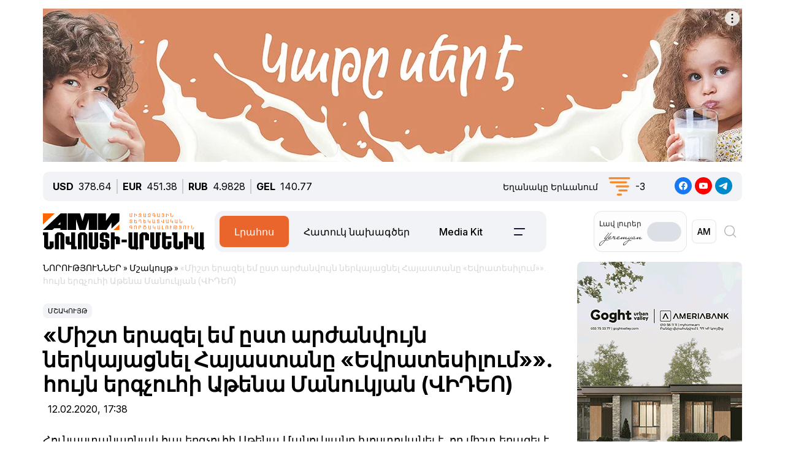

--- FILE ---
content_type: text/html; charset=UTF-8
request_url: https://newsarmenia.am/am/news/culture/Misht-erazel-em-/
body_size: 18288
content:
<!DOCTYPE html>
<html lang="hy">
<head>
<meta http-equiv="Content-Type" content="text/html; charset=UTF-8" />
<meta name="keywords" content="Կարդալ «միշտ երազել եմ ըստ արժանվույն ներկայացնել հայաստանը «եվրատեսիլում»». հույն երգչուհի աթենա մանուկյան (վիդեո)" />
<meta name="description" content="Հունաստանաբնակ հայ երգչուհի Աթենա Մանուկյանը խոստովանել է, որ միշտ երազել է ըստ արժանվույն ներկայացնել Հայաստանը «Եվրատեսիլում». ՎԻԴԵՈ" />
<link rel="canonical" href="https://newsarmenia.am/am/news/culture/Misht-erazel-em-/" />
<link href="/bitrix/js/ui/bootstrap5/css/bootstrap.css?1714572792280813" type="text/css"  rel="stylesheet" />
<link href="/bitrix/js/ui/fontawesome4/css/font-awesome.css?1724063833136083" type="text/css"  rel="stylesheet" />
<link href="/bitrix/js/ui/fontawesome4/css/v4-shims.css?172406383341574" type="text/css"  rel="stylesheet" />
<link href="/local/templates/ami_new/components/bitrix/news.calendar/ituka-compact/style.css?1724476897843" type="text/css"  rel="stylesheet" />
<link href="/local/templates/ami_new/components/bitrix/menu/main_menu/style.css?1714572853581" type="text/css"  data-template-style="true"  rel="stylesheet" />
<link href="/local/templates/ami_new/styles.css?176503746930137" type="text/css"  data-template-style="true"  rel="stylesheet" />
<script>if(!window.BX)window.BX={};if(!window.BX.message)window.BX.message=function(mess){if(typeof mess==='object'){for(let i in mess) {BX.message[i]=mess[i];} return true;}};</script>
<script>(window.BX||top.BX).message({"JS_CORE_LOADING":"Загрузка...","JS_CORE_WINDOW_CLOSE":"Закрыть","JS_CORE_WINDOW_EXPAND":"Развернуть","JS_CORE_WINDOW_NARROW":"Свернуть в окно","JS_CORE_WINDOW_SAVE":"Сохранить","JS_CORE_WINDOW_CANCEL":"Отменить","JS_CORE_H":"ч","JS_CORE_M":"м","JS_CORE_S":"с","JS_CORE_NO_DATA":"- Нет данных -","JSADM_AI_HIDE_EXTRA":"Скрыть лишние","JSADM_AI_ALL_NOTIF":"Показать все","JSADM_AUTH_REQ":"Требуется авторизация!","JS_CORE_WINDOW_AUTH":"Войти","JS_CORE_IMAGE_FULL":"Полный размер","JS_CORE_WINDOW_CONTINUE":"Продолжить"});</script>

<script src="/bitrix/js/main/core/core.js?1754680716511455"></script>

<script>BX.Runtime.registerExtension({"name":"main.core","namespace":"BX","loaded":true});</script>
<script>BX.setJSList(["\/bitrix\/js\/main\/core\/core_ajax.js","\/bitrix\/js\/main\/core\/core_promise.js","\/bitrix\/js\/main\/polyfill\/promise\/js\/promise.js","\/bitrix\/js\/main\/loadext\/loadext.js","\/bitrix\/js\/main\/loadext\/extension.js","\/bitrix\/js\/main\/polyfill\/promise\/js\/promise.js","\/bitrix\/js\/main\/polyfill\/find\/js\/find.js","\/bitrix\/js\/main\/polyfill\/includes\/js\/includes.js","\/bitrix\/js\/main\/polyfill\/matches\/js\/matches.js","\/bitrix\/js\/ui\/polyfill\/closest\/js\/closest.js","\/bitrix\/js\/main\/polyfill\/fill\/main.polyfill.fill.js","\/bitrix\/js\/main\/polyfill\/find\/js\/find.js","\/bitrix\/js\/main\/polyfill\/matches\/js\/matches.js","\/bitrix\/js\/main\/polyfill\/core\/dist\/polyfill.bundle.js","\/bitrix\/js\/main\/core\/core.js","\/bitrix\/js\/main\/polyfill\/intersectionobserver\/js\/intersectionobserver.js","\/bitrix\/js\/main\/lazyload\/dist\/lazyload.bundle.js","\/bitrix\/js\/main\/polyfill\/core\/dist\/polyfill.bundle.js","\/bitrix\/js\/main\/parambag\/dist\/parambag.bundle.js"]);
</script>
<script>BX.Runtime.registerExtension({"name":"jquery3","namespace":"window","loaded":true});</script>
<script>BX.Runtime.registerExtension({"name":"ui.bootstrap5","namespace":"window","loaded":true});</script>
<script>BX.Runtime.registerExtension({"name":"ui.fontawesome4","namespace":"window","loaded":true});</script>
<script>(window.BX||top.BX).message({"LANGUAGE_ID":"am","FORMAT_DATE":"DD.MM.YYYY","FORMAT_DATETIME":"DD.MM.YYYY HH:MI:SS","COOKIE_PREFIX":"BITRIX_SM","SERVER_TZ_OFFSET":"14400","UTF_MODE":"Y","SITE_ID":"s2","SITE_DIR":"\/am\/","USER_ID":"","SERVER_TIME":1769793508,"USER_TZ_OFFSET":0,"USER_TZ_AUTO":"Y","bitrix_sessid":"7ea78002d5d92121bc02d263b8fefe7a"});</script>


<script src="/bitrix/js/main/jquery/jquery-3.6.0.min.js?171457279089501"></script>
<script src="/bitrix/js/ui/bootstrap5/js/bootstrap.js?1714572792145313"></script>
<meta name="robots" content="index,follow">
<meta name="viewport" content="width=device-width, initial-scale=1.0">
<meta name="Author" content="Newsarmenia.am">
<meta name="Copyright" content="Newsarmenia.am">
<meta property="og:type" content="website">
<meta property="og:site_name" content="Նովոստի–Արմենիա">
<meta property="og:locale:alternate" content="ru_RU">
<meta property="fb:app_id" content="257953674358265">
<meta name="twitter:card" content="summary">
<meta name="format-detection" content="telephone=no">
<meta property="fb:pages" content="168502689851225">
<meta property="fb:article_style" content="ami">
<link rel="publisher" href="https://Newsarmenia.am">

<title>«Միշտ երազել եմ ըստ արժանվույն ներկայացնել Հայաստանը «Եվրատեսիլում»». հույն երգչուհի Աթենա Մանուկյան (ՎԻԴԵՈ)</title>
<meta property="og:url" content="https://newsarmenia.am/am/news/culture/Misht-erazel-em-/" />
<meta property="og:title" content="«Միշտ երազել եմ ըստ արժանվույն ներկայացնել Հայաստանը «Եվրատեսիլում»». հույն երգչուհի Աթենա Մանուկյան (ՎԻԴԵՈ)" />
<meta property="og:description" content="Հունաստանաբնակ հայ երգչուհի Աթենա Մանուկյանը խոստովանել է, որ միշտ երազել է ըստ արժանվույն ներկայացնել Հայաստանը «Եվրատեսիլում». ՎԻԴԵՈ" />
<meta property="og:image" content="https://newsarmenia.am/upload/iblock/4e1/mwbss5pyl6mh2kvn0lfxz1i4u2gpkn95.jpg" />
<meta property="og:image:secure_url" content="https://newsarmenia.am/upload/iblock/4e1/mwbss5pyl6mh2kvn0lfxz1i4u2gpkn95.jpg" />
<meta property="og:image:width" content="669">
<meta property="og:image:height" content="445">
<meta property="article:modified_time" content="2024-04-22 12:06:51+03:00">
<meta property="article:published_time" content="2020-02-12 17:38:48+03:00">



<script src="/local/templates/ami_new/js/jquery.cookie.js?17145728524341"></script>
<script src="/local/templates/ami_new/js/main.js?17554929762355"></script>

 
 
<!-- favicon -->
<link rel="icon" href="https://newsarmenia.am/favicon.ico" type="image/x-icon">
<link rel="icon" href="https://newsarmenia.am/favicon.svg" type="image/svg+xml">
<!-- /favicon --> 
<!--[if lt IE 9]>
	<script src="https://cdnjs.cloudflare.com/ajax/libs/html5shiv/3.7.3/html5shiv.min.js"></script>
	<script src="https://cdnjs.cloudflare.com/ajax/libs/respond.js/1.4.2/respond.min.js"></script>
	<![endif]-->
<!--	
<script src="/local/templates/ami_new/js/jquery.cookie.js"></script> 
<script src="/local/templates/ami_new/js/main.js"></script>
-->
<!-- Google Tag Manager -->
<script>
(function(w,d,s,l,i){w[l]=w[l]||[];w[l].push({'gtm.start':
new Date().getTime(),event:'gtm.js'});var f=d.getElementsByTagName(s)[0],
j=d.createElement(s),dl=l!='dataLayer'?'&l='+l:'';j.async=true;j.src=
'https://www.googletagmanager.com/gtm.js?id='+i+dl;f.parentNode.insertBefore(j,f);
})(window,document,'script','dataLayer','GTM-KG2925M');
</script>
<!-- End Google Tag Manager -->

<!-- Google Tag Manager -->
<script>(function(w,d,s,l,i){w[l]=w[l]||[];w[l].push({'gtm.start':
new Date().getTime(),event:'gtm.js'});var f=d.getElementsByTagName(s)[0],
j=d.createElement(s),dl=l!='dataLayer'?'&l='+l:'';j.async=true;j.src=
'https://www.googletagmanager.com/gtm.js?id='+i+dl;f.parentNode.insertBefore(j,f);
})(window,document,'script','dataLayer','GTM-NXCHPHFP');</script>
<!-- End Google Tag Manager -->		

	<!--  Google Analytics -->
<script async src="https://www.googletagmanager.com/gtag/js?id=UA-69142912-1"></script>
<script>
  window.dataLayer = window.dataLayer || [];
  function gtag(){dataLayer.push(arguments);}
  gtag('js', new Date());

  gtag('config', 'UA-69142912-1');
</script> 
<!-- Facebook Pixel Code -->
<script>
!function(f,b,e,v,n,t,s)
{if(f.fbq)return;n=f.fbq=function(){n.callMethod?
n.callMethod.apply(n,arguments):n.queue.push(arguments)};
if(!f._fbq)f._fbq=n;n.push=n;n.loaded=!0;n.version='2.0';
n.queue=[];t=b.createElement(e);t.async=!0;
t.src=v;s=b.getElementsByTagName(e)[0];
s.parentNode.insertBefore(t,s)}(window,document,'script',
'https://connect.facebook.net/en_US/fbevents.js');
 fbq('init', '416068242125514'); 
fbq('track', 'PageView');
</script>
<!-- End Facebook Pixel Code -->
<script>window.yaContextCb = window.yaContextCb || []</script>
<script src="https://yandex.ru/ads/system/context.js" async></script>
<!-- Google tag (gtag.js) -->
<script async src="https://www.googletagmanager.com/gtag/js?id=G-8GPB796L98"></script>
<script>
  window.dataLayer = window.dataLayer || [];
  function gtag(){dataLayer.push(arguments);}
  gtag('js', new Date());

  gtag('config', 'G-8GPB796L98');
</script>
</head>

<body class="position-relative" style="background-color:transparent">
<!-- Google Tag Manager (noscript) -->
<noscript><iframe src="https://www.googletagmanager.com/ns.html?id=GTM-NXCHPHFP"
height="0" width="0" style="display:none;visibility:hidden"></iframe></noscript>
<!-- End Google Tag Manager (noscript) -->
 
<div id="panel">
		</div>
 <main class="container px-sm-0">
<script>
	$.screenWidth();
</script>
<!-- Google Tag Manager (noscript) -->
<noscript><iframe src="https://www.googletagmanager.com/ns.html?id=GTM-KG2925M"
height="0" width="0" style="display:none;visibility:hidden"></iframe></noscript>
<!-- End Google Tag Manager (noscript) -->
	
<!-- Yandex.Metrika counter -->
<script>
   (function(m,e,t,r,i,k,a){m[i]=m[i]||function(){(m[i].a=m[i].a||[]).push(arguments)};
   m[i].l=1*new Date();
   for (var j = 0; j < document.scripts.length; j++) {if (document.scripts[j].src === r) { return; }}
   k=e.createElement(t),a=e.getElementsByTagName(t)[0],k.async=1,k.src=r,a.parentNode.insertBefore(k,a)})
   (window, document, "script", "https://mc.yandex.ru/metrika/tag.js", "ym");

   ym(40658209, "init", {
        clickmap:true,
        trackLinks:true,
        accurateTrackBounce:true,
        webvisor:true
   });
</script>
<noscript>
	<div><img src="https://mc.yandex.ru/watch/40658209" style="position:absolute; left:-9999px;" alt=""></div>
</noscript>
<!-- /Yandex.Metrika counter -->
<noscript>
 <img height="1" width="1" src="https://www.facebook.com/tr?id=416068242125514&ev=PageView&noscript=1" alt="">
</noscript>

<header id="header">
	<div id="top-banner" class="my-4" style="margin-bottom: 0.9rem !important;margin-top: 0.9rem !important;">
		 <div class="partner px-0 mb-sm-0 mb-md-0 position-relative justify-content-between">
<!--<img src="/local/templates/ami_new/includes/banners/banner_1.png">-->
	<div id="banner-top" class="container px-0 mb-3 d-flex justify-content-center align-items-center w-100" style="/*background:#fd8db680;*/ max-height:250px;font-size:30px; color:#fff;width: 100% !important;">
<!--AdFox START-->
<!--arkaam-->
<!--Площадка: Newsarmenia.am / Newsarmenia.am - am / NEW AMI top-banner (1320)-->
<!--Категория: <не задана>-->
<!--Баннер: <не задана>-->
<!--Тип баннера: NEW AMI top-banner (1320)-->
<div id="adfox_175950328240594484"></div>
<script>
    window.yaContextCb.push(()=>{
        Ya.adfoxCode.create({
            ownerId: 164172,
            containerId: 'adfox_175950328240594484',
            params: {
                p1: 'dfgre',
                p2: 'jhux',
                pfc: 'gsxhl',
                pfb: 'bhqeog',
                puid1: ''
            }
        })
    })
</script>


	</div>
</div>
	</div>
	<div id="header-line" class="d-none d-md-flex flex-row justify-content-between align-items-center mb-3 px-3">
<div id="currencies-block" class="">
			<div class="cur-line d-flex flex-row justify-content-left align-items-center"> 
							<div class='header-currencies-item d-flex flex-row'>
						<div class="me-2 fw-bold">USD</div>
						<div class='header-currencies-item-num'>
							378.64						</div>
					</div>
							<div class='header-currencies-item d-flex flex-row'>
						<div class="me-2 fw-bold">EUR</div>
						<div class='header-currencies-item-num'>
							451.38						</div>
					</div>
							<div class='header-currencies-item d-flex flex-row'>
						<div class="me-2 fw-bold">RUB</div>
						<div class='header-currencies-item-num'>
							4.9828						</div>
					</div>
							<div class='header-currencies-item d-flex flex-row'>
						<div class="me-2 fw-bold">GEL</div>
						<div class='header-currencies-item-num'>
							140.77						</div>
					</div>
				</div>
		</div>

<div class="d-flex flex-row justify-conten-between">
<div class="weather me-5">
	<div class="d-flex flex-row align-items-center">
		<div id="weather-header" class="me-3"><small>Եղանակը&nbsp;Երևանում</small></div>
						<div class='header-col header-weather d-flex flex-row justify-content-left align-items-center'>
				<div class='header-weather-ico me-2' style="background-image: url('/local/templates/ami_new/images/weather/50n.png');"></div>
				<div class='header-weather-num'>-3</div>
				<div class='clearfix'></div>
				<div class='header-weather-text'></div>
			</div>
		</div>
	</div>

	<div class="soc-block">
		<a href="https://www.facebook.com/NovostiArm" target="_blank"><img src="/local/templates/ami_new/images/facebook.svg" alt="facebook"></a>
		<a href="https://www.youtube.com/@NovostiArmenia" target="_blank"><img src="/local/templates/ami_new/images/youtube.svg" alt="youtube"></a>
		<a href="https://t.me/newsarmenia_am" target="_blank"><img src="/local/templates/ami_new/images/telegram.svg" alt="telegram"></a>
	</div>
</div>
				
	</div>
	<div id="header-menu" class="d-flex flex-row justify-content-between ps-0 pe-1 mb-5" style="margin-bottom: 1rem !important;">
		<div id="left-menu" class="d-flex flex-row justify-content-between justify-content-md-start w-100">
			<div id="Main-Logo" class="d-flex flex-row me-5 me-xl-0">
				<a href="/am/" class="d-flex align-items-center me-3"> 
					<img src="/local/templates/ami_new/images/AMI_LOGO_ARM.svg" alt="Logo"> 
				</a>
			</div>
			<div id="Middle-Menu" class="d-flex ms-md-5 ms-xl-0">
				 
<ul class="d-flex flex-row m-0 p-0">

						<li class="text selected"><a href="/am/news/" class="selected">Լրահոս</a></li>
				
						<li class="text"><a href="/am/news/spetsproekty/">Հատուկ նախագծեր</a></li>
				
						<li class="text"><a href="/am/lp/mediakit_arm/">Media Kit</a></li>
				
						<li data-bs-toggle='collapse' data-bs-target='#collapseBurger' class="burger"><img src=/local/templates/ami_new/images/Menu-left.png alt=Բուրգեր></li>
				

</ul>
			</div>
		</div>
		
		<div id="right-menu" class="d-none d-md-flex flex-row align-items-center">
				<div id="search-front" class="search-card d-flex flex-row align-items-center end-0 top-0">
					
					<div id="Yeremyan" class="d-flex flex-row align-items-center p-2 me-2">
						<div class="me-2">Լավ&nbsp;լուրեր<br><img src='/local/templates/ami_new/images/yeremyan_rus.svg' alt='Yeremyan'></div>
						<form method="post" class="mb-0">
							<div class="form-check form-switch">
								<label class="form-check-label" for="YeremyanSwitch">
									<input class="form-check-input float-none" type="checkbox" role="switch" id="YeremyanSwitch">
								</label> 
							</div>
						</form>
					</div>
<script>
$('#Yeremyan input').on('click', function() {
	var lang = 'hy';
	if(lang=='hy'){window.location.href = '/am/lp/goodnews_yeremyan/';}
	if(lang=='en'){window.location.href = '/en/';}
	if(lang=='ru'){window.location.href = '/lp/goodnews_yeremyan/';}
});	
</script>					
					
					<form action="select.php" method="post" class="mb-0">
						<select id="language-switch" name="language" class="me-3 me-lg-2 p-2">
							<option class="" value="am" selected>AM</option>
<!--							<option class="" value="en" >EN</option> -->
							<option class="" value="ru" >RU</option>
						</select>
					</form>
			</div>
			
			<div id="Glas" data-bs-toggle='collapse' data-bs-target='#collapseBlock' aria-expanded='false' aria-controls='collapseBlock'  class="burger accordion-button collapsed" role="search">
				<img src="/local/templates/ami_new/images/search.svg" class="" alt="Search">
			</div>
			
		</div>
	</div>
</header>
<script>
$('select[name=language]').change(function() {
	var val = $('select[name=language]').val();
	var langPath = 'am';
	var currentUrl = $(location).attr('href');
	if(val=='am'){window.location.href = '/am/';}
	if(val=='en'){window.location.href = '/en/';}
	if(val=='ru'){window.location.href = '/';}
});
</script>
<div class="accordion1" id="search-collapse">
  <div class="accordion-item">
    <div id="collapseBlock" class="accordion-collapse collapse" aria-labelledby="headingTwo" data-bs-parent="#burger-collapse">
      <div class="accordion-body">
<div id="search-line" class="d-flex flex-row justify-content-between" style="">
	<div class="search-form flex-grow-1 mb-3 p-3">
		<form action="/am/search/index.php" class="d-flex justify-content-start">
			<div class="flex-grow-1" style="">
				<input type="text" class="me-3 w-100" style="" name="q" value="" placeholder="">
			</div>
			<input name="s" type="submit" value="Որոնել" class="ms-3 flex-grow-0"/>
		</form>
	</div>
</div>
				
	</div>
    </div>
  </div>
</div>

<div class="accordion1" id="burgerCollapse">
  <div class="accordion-item">
    <div id="collapseBurger" class="accordion-collapse collapse" aria-labelledby="headingTwo" data-bs-parent="#burger-collapse">
      <div class="accordion-body">
<div id="burger-menu-main" class="burger-content">

	<div class="d-flex flex-row justify-content-lg-between flex-wrap">
	
		<div id="burger-first-column" class="burger-column p-3 me-0 me-md-5">
			<div class="burger-menu-column-header w-100 col-12 col-md-3 mb-3">ՆՈՐՈՒԹՅՈՒՆՆԵՐ</div>
			<div class="d-flex flex-column flex-md-row">
				<div class="rubrics-items d-flex flex-row flex-md-column float-start float-md-none flex-wrap me-3">
					<div class="rubric-item">
						<a href="/am/news/" title="Բոլոր&nbsp;նորությունները">Բոլոր&nbsp;նորությունները</a>
					</div>
					<div class="rubric-item">
						<a href="/am/news/armenia/" title="Հայաստանի&nbsp;նորություններ">Հայաստանի&nbsp;նորություններ</a>
					</div>
					<div class="rubric-item">
						<a href="/am/news/politics/" title="Քաղաքականություն">Քաղաքականություն</a>
					</div>
					<div class="rubric-item">
						<a href="/am/news/economy/" title="Տնտեսություն">Տնտեսություն</a>
					</div>
				</div>
				<div class="rubrics-items d-flex flex-row flex-md-column flex-wrap me-3">
					<div class="rubric-item">
						<a href="/am/news/sport/" title="Սպորտ">Սպորտ</a>
					</div>
					<div class="rubric-item">
						<a href="/am/news/culture/" title="Մշակույթ">Մշակույթ</a>
					</div>
					<div class="rubric-item">
						<a href="/am/news/incidents/" title="Պատահարներ">Պատահարներ</a>
					</div>
				</div>
				<div class="rubrics-items d-flex flex-row flex-md-column flex-wrap me-3">
<!--	
	<div class="rubric-item">
						<a href="/am/news/yerevan-gastronomic-days/" title="Yerevan&nbsp;Gastronomic&nbsp;Days">Yerevan&nbsp;Gastronomic&nbsp;Days</a>
					</div>
-->					
					<div class="rubric-item">
						<a href="/am/news/life/" title="Life">Life</a>
					</div>
					<div class="rubric-item">
						<a href="/am/news/society/" title="Հասարակություն">Հասարակություն</a>
					</div>
					<div class="rubric-item">
						<a href="/am/news/in_the_world/" title="Աշխարհում">Աշխարհում</a>
					</div>
				</div>
				<div class="rubrics-items d-flex flex-row flex-md-column flex-wrap me-3">
					<div class="rubric-item">
						<a href="/am/news/nagorno_karabakh/" title="Լեռնային&nbsp;Ղարաբաղ">Լեռնային&nbsp;Ղարաբաղ</a>
					</div>
					<div class="rubric-item">
						<a href="/am/news/analytics/" title="Վերլուծություն">Վերլուծություն</a>
					</div>
					<div class="rubric-item">
						<a href="/am/news/interview/" title="Հարցազրույց">Հարցազրույց</a>
					</div>
				</div>
			</div>
		</div>
		<div id="burger-second-column"  class="burger-column me-5">
			<div class="burger-menu-column-header w-100 col-3 mb-3">ՆԱԽԱԳԾԵՐ</div>
			<div class="rubrics-items d-flex flex-row flex-wrap me-3">
<!--			<div class="d-flex flex-column"> -->
				<a href="/am/news/spetsproekty/" title="Քարտեր"><div class="me-3">Հատուկ նախագծեր</div></a>
				<a href="/am/cards/" title="Քարտեր"><div class="me-3">Քարտեր</div></a>
				<a href="/am/news/dramapanak/" title="Դրամապանակ"><div class="me-3">Դրամապանակ</div></a>
				<a href="/am/lp/mediakit_arm/" title="Media Kit"><div class="me-3">Media Kit</div></a>
			</div>
			<div class="rubrics-items d-flex flex-row flex-wrap me-3">
				<a href="/am/photo/" title="Լուսանկարներ"><div class="me-3">Լուսանկարներ</div></a>
				<a href="/am/video/" title="Տեսանյութեր"><div class="me-3">Տեսանյութեր</div></a>
				<a href="/am/news/press_center/" title="Մամուլի&nbsp;կենտրոն"><div class="me-3">Մամուլի&nbsp;կենտրոն</div></a>
			</div>
			<div class="rubrics-items d-flex flex-row flex-wrap me-3">
				<a href="/am/tests/" title="Թեստեր&nbsp;և&nbsp;խաղեր">Թեստեր&nbsp;և&nbsp;խաղեր</a>
			</div>

		</div>
		<div id="burger-third-column" class="burger-column me-5">
			<div class="burger-menu-column-header w-100 col-3 mb-3"><a href="/am/pages/about/">ՄԵՐ&nbsp;ՄԱՍԻՆ</a></div>
			<div class="burger-menu-column-header w-100 col-3 mb-3">ԳՈՎԱԶԴ</div>
		</div>
<!--		
		<div id="burger-fourth-column" class="burger-column me-5">
			<div class="burger-menu-column-header w-100 col-3 mb-3">ԳՈՎԱԶԴ</div>
		</div>
-->		
	</div>
	</div>
</div>
<script>
$('body #language input').change(function() {
	var val = $(this).val();
	var langPath = 'hy';
	var currentUrl = $(location).attr('href');
	if(val=='hy'){window.location.href = '/am/news/';}
	if(val=='en'){window.location.href = '/en/news/';}
	if(val=='ru'){window.location.href = '/news/';}
/*
	else
	{window.location.href = '/am/';};
*/
});
/*
$('body #language input').on('change', function() {
	var currentLang = 'hy';
	var sellectedLang = $(this).val();
	console.log(sellectedLang);
	var currentUrl = $(location).attr('href');
//	switch(langPath!='/am') {

	if(sellectedLang != currentLang){
		window.location.href = '/am';
		}

});
*/
</script>
				
	</div>
    </div>
  </div>
</div>
<div class="row position-relative px-0 mx-0">
	<div id="main-section" class="main-section col-12 col-xl-9 ps-0 pe-0 pe-xl-3">
<div id="news-detail" class="news-detail news-article" itemscope itemtype="https://schema.org/Article">
<article id="article" class="main-article">
		<div id="breadcrumb-line" class="d-none d-lg-flex justify-content-start align-items-center mb-4">
			<div class="news-line-breadcrumb" itemscope itemtype="https://schema.org/BreadcrumbList">
				<span itemprop="itemListElement" itemscope itemtype="https://schema.org/ListItem"><a href="/am/news/" title="ՆՈՐՈՒԹՅՈՒՆՆԵՐ" itemprop="item"><span itemprop="name">ՆՈՐՈՒԹՅՈՒՆՆԵՐ</span></a><meta itemprop="position" content="1" /></span> » 
				<span itemprop="itemListElement" itemscope itemtype="https://schema.org/ListItem"><a href="/am/news/culture/" title="Մշակույթ" itemprop="item"><span itemprop="name">Մշակույթ</span></a><meta itemprop="position" content="2" /></span> » 
				<span itemprop="itemListElement" itemscope itemtype="https://schema.org/ListItem" class="Last-Items"><span itemprop="name">«Միշտ երազել եմ ըստ արժանվույն ներկայացնել Հայաստանը «Եվրատեսիլում»». հույն երգչուհի Աթենա Մանուկյան (ՎԻԴԵՈ)</span><meta itemprop="position" content="3" /></span>
			</div>
		</div>
		<div class="news-item-section d-inline-block mb-2">
			<a href="/am/news/culture/">Մշակույթ</a>
		</div>
		<h1 class="page-header" itemprop="headline name">«Միշտ երազել եմ ըստ արժանվույն ներկայացնել Հայաստանը «Եվրատեսիլում»». հույն երգչուհի Աթենա Մանուկյան (ՎԻԴԵՈ)</h1>
		<div id="time-line" class="d-flex justify-content-start align-items-center mb-4">	
			<div class="news-line-datetime px-2" id="bx_3401839432_">
				<span class="news-line-date">
					12.02.2020, 				</span>
				<span class="news-line-time">
				17:38				</span>	
			</div>
		</div>


		<span itemprop="articleBody">
		<div id="news-line-preview" class="mb-3">
				Հունաստանաբնակ հայ երգչուհի Աթենա Մանուկյանը խոստովանել է, որ միշտ երազել է ըստ արժանվույն ներկայացնել Հայաստանը «Եվրատեսիլում». ՎԻԴԵՈ		</div>
	


		<div class="picture-block d-flex flex-column justify-content-center align-items-center mb-3 w-100">
			<figure class="" itemscope itemtype="https://schema.org/ImageObject">
		
		<img
			class="detail_picture align-self-center"
			style=""
			border="0"
			src="/upload/iblock/4e1/mwbss5pyl6mh2kvn0lfxz1i4u2gpkn95.jpg"
				
			
			width="669"
			height="445"
						alt="«Միշտ երազել եմ ըստ արժանվույն ներկայացնել Հայաստանը «Եվրատեսիլում»». հույն երգչուհի Աթենա Մանուկյան (ՎԻԴԵՈ)"
			title="«Միշտ երազել եմ ըստ արժանվույն ներկայացնել Հայաստանը «Եվրատեսիլում»». հույն երգչուհի Աթենա Մանուկյան (ՎԻԴԵՈ)"
				itemprop="contentUrl"
				/>
						</figure>
		</div>
	

	
		<div id="news-line-detail" class="news-line-detail">

	
			<b>ԵՐԵՎԱՆ, 12 փետրվարի./Նովոստի–Արմենիա/.</b> Հայաստանի ամենատաղանդավոր կատարողներն ու երաժշտական խմբերը պայքարում են «Եվրատեսիլ» երգի միջազգային մրցույթում Հայաստանը ներկայացնելու հնարավորության համար։ Թեկնածուներից մեկն է հունաստանաբնակ հայտնի հայ երգչուհի Աթենա Մանուկյանը, ով եկել է Հայաստան մրցույթին մասնակցելու համար։<br>
 <br>
 Ավելի վաղ Մանուկյանը մասնակցել է X Factor բրիտանական շոուում, որտեղ գերել է ժյուրիին։<br>
 <br>
 Երգչուհին չորեքշաբթի ասուլիսի ժամանակ նշեց, որ որոշել է մասնակցել «Դեպի Եվրատեսիլ» հայկական նախագծում, քանի որ ուզում է, որպեսզի Հայաստանը հպարտանա իր ելույթով «Եվրատեսիլում»։ Նրա խոսքով, նա միշտ երազել է այդ մասին։<br>
 <br>
 «Ունեմ տարբեր շոուներին և նախագծերին մասնակցելու հարուստ փորձ, ես ինքս կարող եմ անել լավ, որակյալ շոու», – խոստովանեց Աթենան։<br>
 <br>
 Նա նշեց, որ «Chains On You» մրցութային երգը գրել է պրոդյուսերի հետ, խոսքերի հեղինակն ինքն է։ <br>
 «Երգի հիմնական մեսիջն այն է, որ մեզնից յուրաքանչյուրի ներսում կա ադամանդ, որը մարդիկ հաճախ ուզում են վերցնել։ Սակայն յուրաքանչյուրն ունի տաղանդ, որը կընդունվի և կգնահատվի», – նշեց երգչուհին։<br>
 <br>
 Աթենան առաջին անգամ չի Հայաստանում, նրա ընտանիքը ևս երազում է այցելել, սակայն դա դեռ իրականություն չի դարձել։<br>
 <br>
 Երգչուհին պատմեց, որ արդեն հասցրել է տեսնել բազմաթիվ տեսարժան վայրեր, համտեսել հայկական խոհանոցի ուտեստներ` նշելով, որ հայկական ամենասիրելի ճաշատեսակը սպասն է։<br>
 <br>
 Անդրադառնալով ստեղծագործական ծրագրերին` երգչուհին ասաց, որ շատ է ուզում կատարել հայկական երգ` ներառելով այն իր երգացանկում։<br>
 <br>
 «Ուզում եմ մնալ Հայաստանում, այստեղ ստեղծել երգեր և ինչու ոչ` համագործակցել հայ սուպերաստղերի հետ։ Շատ եմ ուզում աշխատել հայկական շոու բիզնեսում», – նշեց Աթենան։<br>
 <br>
 Հունվարի 28–ին «Դեպի Եվրատեսիլ 2020» նախագծի ժյուրին ընտրել է 12 թեկնածուների (Աթենա Մանուկյան, TOKIONINE, ERNA, Մարիամ Բաղդասարյան, Agop, Կարինա EVN, Վլադիմիր Արզումանյան, Հայկ Music, Արթուր Ալեքս, Գաբրիել Ջիգ, EVA Rida, Սերգեյ և Նիկոլայ Հարությունյաններ), որոնցից մեկը հնարավորություն կստանա մասնակցել «Եվրատեսիլ» երգի միջազգային մրցույթին։ <br>
 <br>
 Այս տարի Հայաստանի ներկայացուցիչը ելույթ կունենա «Եվրատեսիլ 2020»–ի երկրորդ կիսաեզրափակչում, որը կանցկացվի մայիսին Ռոտերդամում։–0– <br>
 <br>
 <iframe title="«Ուզում եմ ըստ արժանվույն ներկայացնել Հայաստանը «Եվրատեսիլում»». հույն երգչուհի Աթենա Մանուկյան" width="640" height="360" src="https://www.youtube.com/embed/0GpE8p_yC7o?feature=oembed" frameborder="0" allow="accelerometer; autoplay; encrypted-media; gyroscope; picture-in-picture" allowfullscreen="">
</iframe> <br>	
		</div>
</span>
		
<div id="article-footer" class="mt-3 mb-5">
	<div class="line-tags d-flex align-items-start">
		<div class="tags-title me-2" style=""></div>
		<div class="d-flex flex-wrap ">
				
				<a href="/am/news/?tags=%D5%80%D4%B1%D5%85%D4%B1%D5%8D%D5%8F%D4%B1%D5%86"><div class="tags-name px-2 me-2 py-1 mb-2"><span class="">#</span>ՀԱՅԱՍՏԱՆ</div></a>
							
				<a href="/am/news/?tags=%C2%AB%D4%B5%D5%8E%D5%90%D4%B1%D5%8F%D4%B5%D5%8D%D4%BB%D4%BC%C2%BB"><div class="tags-name px-2 me-2 py-1 mb-2"><span class="">#</span>«ԵՎՐԱՏԵՍԻԼ»</div></a>
							
				<a href="/am/news/?tags=%D4%B1%D4%B9%D4%B5%D5%86%D4%B1+%D5%84%D4%B1%D5%86%D5%88%D5%92%D4%BF%D5%85%D4%B1%D5%86"><div class="tags-name px-2 me-2 py-1 mb-2"><span class="">#</span>ԱԹԵՆԱ ՄԱՆՈՒԿՅԱՆ</div></a>
							</div>
	</div>
	<div class="">
		<hr class="widget-separator opacity-100 d-lg-none">
		<div class="flex-grow-1 mb-3 mb-md-0 mt-5">
			<div id="soc_widget" class="position-relative d-flex flex-column flex-sm-row justify-content-start align-items-center">
<div id="copy_message" class="mb-2 position-absolute"><small></small></div>
	<div class="soc-share d-flex flex-row justify-content-start align-items-center mb-2 mb-sm-none">
		<img class="me-2" src="/local/templates/ami_new/images/copy_url.svg" alt="copy">
		<div class="soc-header">Պատճենել&nbsp;հղումը</div>
	</div>
	<div class="soc-icons d-flex flex-row">
		<div class="soc-icon">
<!--			<a href="https://www.facebook.com/dialog/share?app_id=145634995501895&display=popup&href=https%3A%2F%2Fdevelopers.facebook.com%2Fdocs%2F&redirect_uri=https%3A%2F%2Fdevelopers.facebook.com%2Ftools%2Fexplorer"> -->
      <a href="https://www.facebook.com/sharer/sharer.php?u=https://newsarmenia.am/am/news/culture/Misht-erazel-em-/" target="_blank" title="Նյութը հրապարակեք Facebook-ում">
				<img class="" src="/local/templates/ami_new/images/fbgray.svg" alt="fbgray.svg">
			</a>
		</div>
		<div class="soc-icon">
			<a href="https://vk.com/share.php?url=https://newsarmenia.am/am/news/culture/Misht-erazel-em-/" target="_blank" title="Նյութը հրապարակեք VK-ում">
				<img class="" src="/local/templates/ami_new/images/VKgray.svg" alt="VKgray.svg">
			</a>
		</div>
		<div class="soc-icon">
			<a href="http://twitter.com/share?url=https://newsarmenia.am/am/news/culture/Misht-erazel-em-/" target="_blank" title="Նյութը հրապարակեք X-ում (twitter)">
				<img class="" src="/local/templates/ami_new/images/twgray.svg" alt="twgray.svg">
			</a>
		</div>
	</div>
</div>
		</div>
	</div>
			
</div>
</article>
		<div class="position-relative mb-5">
<div class="partner px-0 mb-sm-0 mb-md-0 position-relative justify-content-between">
	<div id="banner-top" class="container px-0 mb-3 d-flex justify-content-center align-items-center w-100" style="/*background:#fd8db680;*/ max-height:250px;font-size:30px; color:#fff;width: 100% !important;">
<!--AdFox START-->
<!--arkaam-->
<!--Площадка: http://newami.ituka.ru/ / Newsarmenia.am - ru / NEW AMI RUS ARTICLE (1320)-->
<!--Категория: <не задана>-->
<!--Баннер: <не задана>-->
<!--Тип баннера: NEW AMI ARTICLE (1320)-->
<div id="adfox_174188586422974484"></div>
<script>
    window.yaContextCb.push(()=>{
        Ya.adfoxCode.create({
            ownerId: 164172,
            containerId: 'adfox_174188586422974484',
            params: {
                p1: 'dgpfg',
                p2: 'jkms',
                pfc: 'gsxhl',
                pfb: 'bghasm',
                puid1: ''
            }
        })
    })
</script>


	</div>
</div>
		</div>
</div>
<script>
(function($){/*
	$(document).ready(function() {
		var sidebarHeight = $('body #main-sidebar').height();
		var slideHeight =  $('body #sidebar-slide').height();
		var width = "1320", 
			language = "hy";
		console.log(sidebarHeight);
		console.log(slideHeight);
		if((heigth = (sidebarHeight - slideHeight)) >= 340){
			console.log(sidebarHeight-slideHeight);
		$.ajax({ 
			url: '/local/templates/ami_new/widget/popular.php',   
			type: 'post',
			cache: false,
			async: false,
			dataType: 'html',         
			data: {
				width: width,
				language: language,
			}, 
			success : function(data)
			{
				console.log(data);
//				$('#sidebar-slide').append('<div>'+data+'</div>');
			},
			error: function(xhr, ajaxOptions, thrownError) 
			{
				alert(thrownError + "\r\n" + xhr.statusText + "\r\n" + xhr.responseText);
			}
		});
			
		}
	});
*/})(jQuery);
</script>
	</div>
	<div id="main-sidebar" class="sidebar-section right-sidebar d-none d-xl-block col-3 ps-3 pe-0">
		 		<div id="sidebar-slide">
			  
			 		
<div id="right-sidebar" class="d-flex flex-column justify-content-start w-100 sidebar">
	<div class="showBanner">
	<div class="partner px-0 position-relative justify-content-between">
	<div id="banner1" class="d-flex justify-content-center align-items-top px-0 mb-0" >
<!--AdFox START-->
<!--arkaam-->
<!--Площадка: http://newami.ituka.ru/ / * / *-->
<!--Тип баннера: NEW AMI RUS Sidebar-1 (1320) 314х510-->
<!--Расположение: середина страницы-->
<div id="adfox_171793265447394484"></div>
<script>
    window.yaContextCb.push(()=>{
        Ya.adfoxCode.create({
            ownerId: 164172,
            containerId: 'adfox_171793265447394484',
            params: {
                pp: 'h',
                ps: 'hrtg',
                p2: 'izxv',
                puid1: ''
            }
        })
    })
</script>
	</div>
</div>
	
	</div>		
	<div class="mt-3 px-2">
		 <div id="comp_375c12e0f5865f2ea4525324e71ac2c6"><div id="Calendar" class="">
	<div class="calendar-header d-flex justify-content-center">
		<div id="month-block" class="mx-2">
<!--
			<td>
				<a href="/am/news/armenia/-2025-1-/?month=12&amp;year=2025&amp;SECTION_CODE=armenia&amp;ELEMENT_CODE=-2025-1-" class="left left-month" title="Նախորդ ամիս">&#8249;</a>
			</td>
-->			
			<td class="NewsCalMonthNav" align="left">
									<select onChange="b_result()" name="MONTH_SELECT" id="month_sel">
													<option class="text-center" value="/am/news/armenia/-2025-1-/?month=1&amp;year=2026&amp;SECTION_CODE=armenia&amp;ELEMENT_CODE=-2025-1-&amp;bxajaxid=375c12e0f5865f2ea4525324e71ac2c6" selected>Հունվար</option>
													<option class="text-center" value="/am/news/armenia/-2025-1-/?month=2&amp;year=2026&amp;SECTION_CODE=armenia&amp;ELEMENT_CODE=-2025-1-&amp;bxajaxid=375c12e0f5865f2ea4525324e71ac2c6" >Փետրվար</option>
													<option class="text-center" value="/am/news/armenia/-2025-1-/?month=3&amp;year=2026&amp;SECTION_CODE=armenia&amp;ELEMENT_CODE=-2025-1-&amp;bxajaxid=375c12e0f5865f2ea4525324e71ac2c6" >Մարտ</option>
													<option class="text-center" value="/am/news/armenia/-2025-1-/?month=4&amp;year=2026&amp;SECTION_CODE=armenia&amp;ELEMENT_CODE=-2025-1-&amp;bxajaxid=375c12e0f5865f2ea4525324e71ac2c6" >Ապրիլ</option>
													<option class="text-center" value="/am/news/armenia/-2025-1-/?month=5&amp;year=2026&amp;SECTION_CODE=armenia&amp;ELEMENT_CODE=-2025-1-&amp;bxajaxid=375c12e0f5865f2ea4525324e71ac2c6" >Մայիս</option>
													<option class="text-center" value="/am/news/armenia/-2025-1-/?month=6&amp;year=2026&amp;SECTION_CODE=armenia&amp;ELEMENT_CODE=-2025-1-&amp;bxajaxid=375c12e0f5865f2ea4525324e71ac2c6" >Հունիս</option>
													<option class="text-center" value="/am/news/armenia/-2025-1-/?month=7&amp;year=2026&amp;SECTION_CODE=armenia&amp;ELEMENT_CODE=-2025-1-&amp;bxajaxid=375c12e0f5865f2ea4525324e71ac2c6" >Հուլիս</option>
													<option class="text-center" value="/am/news/armenia/-2025-1-/?month=8&amp;year=2026&amp;SECTION_CODE=armenia&amp;ELEMENT_CODE=-2025-1-&amp;bxajaxid=375c12e0f5865f2ea4525324e71ac2c6" >Օգոստոս</option>
													<option class="text-center" value="/am/news/armenia/-2025-1-/?month=9&amp;year=2026&amp;SECTION_CODE=armenia&amp;ELEMENT_CODE=-2025-1-&amp;bxajaxid=375c12e0f5865f2ea4525324e71ac2c6" >Սեպտեմբեր</option>
													<option class="text-center" value="/am/news/armenia/-2025-1-/?month=10&amp;year=2026&amp;SECTION_CODE=armenia&amp;ELEMENT_CODE=-2025-1-&amp;bxajaxid=375c12e0f5865f2ea4525324e71ac2c6" >Հոկտեմբեր</option>
													<option class="text-center" value="/am/news/armenia/-2025-1-/?month=11&amp;year=2026&amp;SECTION_CODE=armenia&amp;ELEMENT_CODE=-2025-1-&amp;bxajaxid=375c12e0f5865f2ea4525324e71ac2c6" >Նոյեմբեր</option>
													<option class="text-center" value="/am/news/armenia/-2025-1-/?month=12&amp;year=2026&amp;SECTION_CODE=armenia&amp;ELEMENT_CODE=-2025-1-&amp;bxajaxid=375c12e0f5865f2ea4525324e71ac2c6" >Դեկտեմբեր</option>
											</select>
<!--
			<td>
				<a class=" d-none" href="" title="Հաջորդ ամիս">&#8250;</a>
			</td>
-->
		</div>
	<script>
	function b_result()
	{
		var idx=document.getElementById("month_sel").selectedIndex;
			BX.ajax.insertToNode(document.getElementById("month_sel").options[idx].value, 'comp_375c12e0f5865f2ea4525324e71ac2c6', false);
	};
	function y_result()
	{
		var year = $('#year_sel').val();
		var	month = '1';
		var lang = 'hy';
		BX.showWait('Calendar', 'Սպասեք ...');
		BX.ajax({
			url: '/local/templates/ami_new/includes/news_calendar.php?month='+month+'&year='+year,
			method: 'post',
			dataType: 'html', 
//			processData: true,
//			cache: true,			
			data: {
				lang: lang
			}, 
			onsuccess: function(data){
//				console.log(data);
				$('#comp_375c12e0f5865f2ea4525324e71ac2c6').html(data);
			BX.closeWait();
			},
			error: function(xhr, ajaxOptions, thrownError) {
				alert(thrownError + "\r\n" + xhr.statusText + "\r\n" + xhr.responseText);
			}
			
		});
	};	
	</script>
			
		<div id="year-block" class="mx-2">
<!--
		<td>
			<a href="/am/news/armenia/-2025-1-/?month=01&amp;year=2025&amp;SECTION_CODE=armenia&amp;ELEMENT_CODE=-2025-1-" title="Նախորդ տարի">&nbsp;&laquo;</a>
		</td>
-->		
			<select onChange="y_result()" name="YEAR_SELECT" id="year_sel">
								<option class="text-center" value="2005" >2005</option>
									<option class="text-center" value="2006" >2006</option>
									<option class="text-center" value="2007" >2007</option>
									<option class="text-center" value="2008" >2008</option>
									<option class="text-center" value="2009" >2009</option>
									<option class="text-center" value="2010" >2010</option>
									<option class="text-center" value="2011" >2011</option>
									<option class="text-center" value="2012" >2012</option>
									<option class="text-center" value="2013" >2013</option>
									<option class="text-center" value="2014" >2014</option>
									<option class="text-center" value="2015" >2015</option>
									<option class="text-center" value="2016" >2016</option>
									<option class="text-center" value="2017" >2017</option>
									<option class="text-center" value="2018" >2018</option>
									<option class="text-center" value="2019" >2019</option>
									<option class="text-center" value="2020" >2020</option>
									<option class="text-center" value="2021" >2021</option>
									<option class="text-center" value="2022" >2022</option>
									<option class="text-center" value="2023" >2023</option>
									<option class="text-center" value="2024" >2024</option>
									<option class="text-center" value="2025" >2025</option>
									<option class="text-center" value="2026" selected>2026</option>
							</select>
<!--
		<td>
			<a class=" d-none"href="" title="Հաջորդ տարի">&#187;</a>
		</td>
-->		
	</div>			
	</div>			
	<div class="news-calendar-compact">
		<table width='100%' border='0' cellspacing='0' cellpadding='1' class='NewsCalTable'>
			<tr>
							<td class="calendar-day-header text-center">Mon</td>
							<td class="calendar-day-header text-center">Tue</td>
							<td class="calendar-day-header text-center">Wed</td>
							<td class="calendar-day-header text-center">Thu</td>
							<td class="calendar-day-header text-center">Fri</td>
							<td class="calendar-day-header text-center">Sat</td>
							<td class="calendar-day-header text-center">Sun</td>
						</tr>
						<tr>
																<td class="NewsCalOtherMonth text-center">
											<span class="">29</span>
									</td>
																<td class="NewsCalOtherMonth text-center">
											<span class="">30</span>
									</td>
																<td class="NewsCalOtherMonth text-center">
											<span class="">31</span>
									</td>
																<td class="NewsCalDefault text-center">
											<a class="d-inline-grid w-100" onclick="" title="" href="/am/news/?date_start=01.01.2026&date_end=01.01.2026">1</a>
									</td>
																<td class="NewsCalDefault text-center">
											<a class="d-inline-grid w-100" onclick="" title="" href="/am/news/?date_start=02.01.2026&date_end=02.01.2026">2</a>
									</td>
																<td class="NewsCalWeekend text-center">
											<a class="d-inline-grid w-100" onclick="" title="" href="/am/news/?date_start=03.01.2026&date_end=03.01.2026">3</a>
									</td>
																<td class="NewsCalWeekend text-center">
											<a class="d-inline-grid w-100" onclick="" title="" href="/am/news/?date_start=04.01.2026&date_end=04.01.2026">4</a>
									</td>
							</tr >
						<tr>
																<td class="NewsCalDefault text-center">
											<a class="d-inline-grid w-100" onclick="" title="" href="/am/news/?date_start=05.01.2026&date_end=05.01.2026">5</a>
									</td>
																<td class="NewsCalDefault text-center">
											<a class="d-inline-grid w-100" onclick="" title="" href="/am/news/?date_start=06.01.2026&date_end=06.01.2026">6</a>
									</td>
																<td class="NewsCalDefault text-center">
											<a class="d-inline-grid w-100" onclick="" title="" href="/am/news/?date_start=07.01.2026&date_end=07.01.2026">7</a>
									</td>
																<td class="NewsCalDefault text-center">
											<a class="d-inline-grid w-100" onclick="" title="" href="/am/news/?date_start=08.01.2026&date_end=08.01.2026">8</a>
									</td>
																<td class="NewsCalDefault text-center">
											<a class="d-inline-grid w-100" onclick="" title="" href="/am/news/?date_start=09.01.2026&date_end=09.01.2026">9</a>
									</td>
																<td class="NewsCalWeekend text-center">
											<a class="d-inline-grid w-100" onclick="" title="" href="/am/news/?date_start=10.01.2026&date_end=10.01.2026">10</a>
									</td>
																<td class="NewsCalWeekend text-center">
											<span class="">11</span>
									</td>
							</tr >
						<tr>
																<td class="NewsCalDefault text-center">
											<a class="d-inline-grid w-100" onclick="" title="" href="/am/news/?date_start=12.01.2026&date_end=12.01.2026">12</a>
									</td>
																<td class="NewsCalDefault text-center">
											<a class="d-inline-grid w-100" onclick="" title="" href="/am/news/?date_start=13.01.2026&date_end=13.01.2026">13</a>
									</td>
																<td class="NewsCalDefault text-center">
											<a class="d-inline-grid w-100" onclick="" title="" href="/am/news/?date_start=14.01.2026&date_end=14.01.2026">14</a>
									</td>
																<td class="NewsCalDefault text-center">
											<a class="d-inline-grid w-100" onclick="" title="" href="/am/news/?date_start=15.01.2026&date_end=15.01.2026">15</a>
									</td>
																<td class="NewsCalDefault text-center">
											<a class="d-inline-grid w-100" onclick="" title="" href="/am/news/?date_start=16.01.2026&date_end=16.01.2026">16</a>
									</td>
																<td class="NewsCalWeekend text-center">
											<a class="d-inline-grid w-100" onclick="" title="" href="/am/news/?date_start=17.01.2026&date_end=17.01.2026">17</a>
									</td>
																<td class="NewsCalWeekend text-center">
											<a class="d-inline-grid w-100" onclick="" title="" href="/am/news/?date_start=18.01.2026&date_end=18.01.2026">18</a>
									</td>
							</tr >
						<tr>
																<td class="NewsCalDefault text-center">
											<a class="d-inline-grid w-100" onclick="" title="" href="/am/news/?date_start=19.01.2026&date_end=19.01.2026">19</a>
									</td>
																<td class="NewsCalDefault text-center">
											<a class="d-inline-grid w-100" onclick="" title="" href="/am/news/?date_start=20.01.2026&date_end=20.01.2026">20</a>
									</td>
																<td class="NewsCalDefault text-center">
											<a class="d-inline-grid w-100" onclick="" title="" href="/am/news/?date_start=21.01.2026&date_end=21.01.2026">21</a>
									</td>
																<td class="NewsCalDefault text-center">
											<a class="d-inline-grid w-100" onclick="" title="" href="/am/news/?date_start=22.01.2026&date_end=22.01.2026">22</a>
									</td>
																<td class="NewsCalDefault text-center">
											<a class="d-inline-grid w-100" onclick="" title="" href="/am/news/?date_start=23.01.2026&date_end=23.01.2026">23</a>
									</td>
																<td class="NewsCalWeekend text-center">
											<a class="d-inline-grid w-100" onclick="" title="" href="/am/news/?date_start=24.01.2026&date_end=24.01.2026">24</a>
									</td>
																<td class="NewsCalWeekend text-center">
											<a class="d-inline-grid w-100" onclick="" title="" href="/am/news/?date_start=25.01.2026&date_end=25.01.2026">25</a>
									</td>
							</tr >
						<tr>
																<td class="NewsCalDefault text-center">
											<a class="d-inline-grid w-100" onclick="" title="" href="/am/news/?date_start=26.01.2026&date_end=26.01.2026">26</a>
									</td>
																<td class="NewsCalDefault text-center">
											<a class="d-inline-grid w-100" onclick="" title="" href="/am/news/?date_start=27.01.2026&date_end=27.01.2026">27</a>
									</td>
																<td class="NewsCalDefault text-center">
											<a class="d-inline-grid w-100" onclick="" title="" href="/am/news/?date_start=28.01.2026&date_end=28.01.2026">28</a>
									</td>
																<td class="NewsCalDefault text-center">
											<a class="d-inline-grid w-100" onclick="" title="" href="/am/news/?date_start=29.01.2026&date_end=29.01.2026">29</a>
									</td>
																<td class="NewsCalToday text-center">
											<a class="d-inline-grid w-100" onclick="" title="" href="/am/news/?date_start=30.01.2026&date_end=30.01.2026">30</a>
									</td>
																<td class="NewsCalWeekend text-center">
											<span class="">31</span>
									</td>
																<td class="NewsCalOtherMonth text-center">
											<span class="">1</span>
									</td>
							</tr >
					</table>
	</div>
</div></div>	</div>
<!--	
	<div class="mt-3 px-2">
		 
<div Id="popular_widget" class="mt-5">
	<h4>Ամենակարդացված</h4>
	<div class="popular-block d-flex flex-column соl-12 flex-grow-1">
		<a href="/am/news/life/bloger-ovsike-ev-amusine-haytnel-en-apaga-erekhayi-sere-video/" class="h-100 w-100">
			<div class="popular-image d-flex flex-column mb-3 w-100 position-relative">
				<img src="/upload/medialibrary/ba0/4zi1zovk45sqqlmjmbyyx7182y52q92s.jpg" class="">
				<div id="backspace" class="position-absolute">Բլոգեր Օվսիկը և իր ամուսինը կիսվել են տեսանյութով, որում հայտնել են ապագա երեխայի սեռը․ ՎԻԴԵՈ</div>
			</div>
				<div class="popular-name">Բլոգեր Օվսիկը և ամուսինը հայտնել են ապագա երեխայի սեռը (ՎԻԴԵՈ)</div>
		</a>
	</div>
</div>
<style>
#popular_widget #backspace
{
	transform:rotateY(180deg);
	backface-visibility:hidden;
	transition: all 1s ease;
	font-style: italic;
}
.popular-image
{
	background-size:cover;
	background-repeat:no-repeat;
	width: 100%;
	height:calc(100% * var(--photo-height));
	overflow: hidden;
	z-index: 5;
}
.popular-image img
{
	backface-visibility:hidden;
	transition: all .5s ease;
}
.popular-image img
{
	backface-visibility:hidden;
	transition: all 1s ease;
}

.popular-block
{
	border: 1px solid #005AAB;
	padding: 5px;
	border-radius: 5px;
}
#popular_widget a:hover img
{
	transform:rotateY(180deg);
}
#popular_widget a:hover #backspace
{
	transform:rotateY(360deg);
}
.popular-image img.animate {
    animation: expand-shrink 5s infinite;
}

@keyframes expand-shrink {
    0% {
        transform: scale(1);
    }
    50% {
        transform: scale(1.2);
    }
    100% {
        transform: scale(1);
    }
}
</style>
<script>
$(document).ready(function () {
    // Функция для начала и остановки анимации
    function toggleImageAnimation() {
        $('#popular_widget img').toggleClass('animate'); // Добавляем/удаляем класс для анимации
    }

    // Запуск анимации при клике
    setInterval(function() {
        toggleImageAnimation();
    }, 5000); // Анимация будет происходить каждые 2 секунды
});

</script>	</div>
-->	
</div>			<div id="sidebar-news-line" class="d-flex flex-column my-5 px-2" style="overflow: hidden;">
<h4>Վերջին լուրեր</h4>
<div class="news-sidebar-block my-3 border-bottom pb-3">
	<a href="/am/news/armenia/oghi-aghtotvatcutyun-ev-khtsanumner-hartsman-masnakitsnere-nshel-en-erevani-glkhavor-khndirnere/" class="">
	<div class="">
		<div class="news-card-datetime news-sidebar-datetime d-flex flex-row justify-content-start">
			<span class="">
				այսօր, 			</span>
			<span class="">
				21:15			</span>	
		</div>
		<div class="news-sidebar-name">
			Օղի աղտոտվածություն և խցանումներ․ հարցման մասնակիցները նշել են Երևանի գլխավոր խնդիրները		</div>
	</div>
	</a>
</div>
	
	
		
<div class="news-sidebar-block my-3 border-bottom pb-3">
	<a href="/am/news/life/sensatsia-bzhshkutyan-mej-mardu-sirte-karogh-e-verakangnvel-infarktits-heto/" class="">
	<div class="">
		<div class="news-card-datetime news-sidebar-datetime d-flex flex-row justify-content-start">
			<span class="">
				այսօր, 			</span>
			<span class="">
				20:36			</span>	
		</div>
		<div class="news-sidebar-name">
			Սենսացիա բժշկության մեջ. մարդու սիրտը կարող է վերականգնվել ինֆարկտից հետո		</div>
	</div>
	</a>
</div>
	
	
		
<div class="news-sidebar-block my-3 border-bottom pb-3">
	<a href="/am/news/incidents/erku-tghamard-oee-tserekov-meqenayits-dramapanak-en-goghatsel-vorum-eghel-e-250-hazar-dram-video/" class="">
	<div class="">
		<div class="news-card-datetime news-sidebar-datetime d-flex flex-row justify-content-start">
			<span class="">
				այսօր, 			</span>
			<span class="">
				19:35			</span>	
		</div>
		<div class="news-sidebar-name">
			Երկու տղամարդ օըը ցերեկով մեքենայից դրամապանակ են գողացել, որում եղել է 250 հազար դրամ (ՎԻԴԵՈ)		</div>
	</div>
	</a>
</div>
	
	
		
<div class="news-sidebar-block my-3 border-bottom pb-3">
	<a href="/am/news/armenia/vovqer-ev-inchpes-karogh-en-ays-tari-het-stanal-khshm-khnaybanki-avandnere-torosyane-manramasnel-e-video/" class="">
	<div class="">
		<div class="news-card-datetime news-sidebar-datetime d-flex flex-row justify-content-start">
			<span class="">
				այսօր, 			</span>
			<span class="">
				18:35			</span>	
		</div>
		<div class="news-sidebar-name">
			Ովքե՞ր և ինչպե՞ս կարող են այս տարի հետ ստանալ ԽՍՀՄ Խնայբանկի ավանդները․ Թորոսյանը մանրամասնել է (ՎԻԴԵՈ)		</div>
	</div>
	</a>
</div>
	
	
		
<div class="news-sidebar-block my-3 border-bottom pb-3">
	<a href="/am/news/society/inch-e-nipah-viruse-ev-voronq-en-varaki-himnakan-aghbyurnere-anits-parzabanum-en/" class="">
	<div class="">
		<div class="news-card-datetime news-sidebar-datetime d-flex flex-row justify-content-start">
			<span class="">
				այսօր, 			</span>
			<span class="">
				17:49			</span>	
		</div>
		<div class="news-sidebar-name">
			Ի՞նչ է Նիպահ վիրուսը, և որո՞նք են վարակի հիմնական աղբյուրները․ ԱՆ–ից պարզաբանում են		</div>
	</div>
	</a>
</div>
	
	
		
<div class="news-sidebar-block my-3 border-bottom pb-3">
	<a href="/am/news/armenia/kan-qaghaqatsiner-voronq-100-avor-kancher-en-irakanatsnum-zrkelov-myusnerin-shtap-ognutyunits-ogtvelu-iravunqits-avanesyane-tarekan-8-anvtchar-kancheri-masin/" class="">
	<div class="">
		<div class="news-card-datetime news-sidebar-datetime d-flex flex-row justify-content-start">
			<span class="">
				այսօր, 			</span>
			<span class="">
				16:27			</span>	
		</div>
		<div class="news-sidebar-name">
			Կան քաղաքացիներ, որոնք 100-ավոր կանչեր են իրականացնում` զրկելով մյուսներին շտապ օգնությունից օգտվելու իրավունքից․ Ավանեսյանը՝ տարեկան 8 անվճար կանչերի մասին		</div>
	</div>
	</a>
</div>
	
	
		
<div class="news-sidebar-block my-3 border-bottom pb-3">
	<a href="/am/news/armenia/s-sargsi-tonin-endaraj-erb-petq-e-votel-aghi-blite-ev-inchpes-tchisht-patrastel-ayn/" class="">
	<div class="">
		<div class="news-card-datetime news-sidebar-datetime d-flex flex-row justify-content-start">
			<span class="">
				այսօր, 			</span>
			<span class="">
				15:43			</span>	
		</div>
		<div class="news-sidebar-name">
			Ս. Սարգսի տոնին ընդառաջ. ե՞րբ պետք է ուտել աղի բլիթը և ինչպե՞ս ճիշտ պատրաստել այն		</div>
	</div>
	</a>
</div>
	
	
		

</div>		</div>
	</div>
</div>



	<div class="news-card-block col-12 d-flex flex-column">
<div class="partner px-0 mb-sm-0 mb-md-0 position-relative justify-content-between">
<!--<img src="/local/templates/ami_new/includes/banners/banner_2.png">-->
	<div id="banner-2" class="container px-0 mb-3 d-flex justify-content-center align-items-center w-100" style="/*background:#fd8db680;*/ max-height:250px;font-size:30px; color:#fff;width: 100% !important;">
<!--AdFox START-->
<!--arkaam-->
<!--Площадка: Newsarmenia.am / * / *-->
<!--Тип баннера: NEW AMI banner-2 (1320)-->
<!--Расположение: середина страницы-->
<div id="adfox_176214410449484484"></div>
<script>
    window.yaContextCb.push(()=>{
        Ya.adfoxCode.create({
            ownerId: 164172,
            containerId: 'adfox_176214410449484484',
            params: {
                pp: 'h',
                ps: 'caxo',
                p2: 'jouv',
                puid1: ''
            }
        })
    })
</script>


	</div>
</div>
	</div>		
<div Id="main-news-line" class="mb-5">
		
		
		
		
		
		
		
		

	<div class="small-line d-flex flex-column flex-lg-row justify-content-between mb-4">
			<div class="news-card-block d-flex flex-row flex-lg-column mb-3 mb-md-0">
					<a href="/am/news/culture/londoni-mijazgayin-atchurdum-vatcharvogh-haykakan-mshakuyti-metcaguyn-arzheqnerits-meke-kveradardzvi-hayastan/" class="">
			<div class="news-card-block-image position-relative col-md-6" style="background-image: url(/upload/medialibrary/aa1/6m8lo3jzkvfepomvgvmym5vciv883xcq.jpg);">
<!--
				<div class="small-line-section d-flex justify-content-center position-absolute top-0 start-0 m-4 px-4">
					<a href="culture">Մշակույթ</a>
				</div>
-->
			</div>
			</a>
					<a href="/am/news/culture/londoni-mijazgayin-atchurdum-vatcharvogh-haykakan-mshakuyti-metcaguyn-arzheqnerits-meke-kveradardzvi-hayastan/" class="small-text-block d-flex flex-column align-content-md-stretch">
				<div class="small-line-text d-flex flex-column justify-content-between h-100">
					<div class="small-line-title mb-3">
						Լոնդոնի միջազգային աճուրդում վաճառվող հայկական մշակույթի մեծագույն արժեքներից մեկը կվերադարձվի Հայաստան					</div>
					<div class="small-line-preview mb-3">
						ՀՀ կառավարության որոշմամբ ավելի քան 175 միլիոն դրամ կհատկացվի 1188 թվականին պատրաստված հայկական բացառիկ մշակութային արժեքի՝ քանդակված փայտյա դռան փեղկի ձեռքբերման համար					</div>
					<div class="news-card-datetime d-flex flex-row justify-content-start" id="bx_3218110189_936029">
						<span class="news-line-date">
							18.12.2025						</span>
						<span class="news-line-time ms-1">
						21:38						</span>	
					</div>
				</div>
			</a>
		</div>	
			<div class="news-card-block d-flex flex-row flex-lg-column mb-3 mb-md-0">
					<a href="/am/news/culture/jutak-nvagelu-arveste-gala-hamerg-erevanum/" class="">
			<div class="news-card-block-image position-relative col-md-6" style="background-image: url(/upload/medialibrary/1b3/ym5h9ntzrcjq5vhugpo63fj7fpiabmgu.jpg);">
<!--
				<div class="small-line-section d-flex justify-content-center position-absolute top-0 start-0 m-4 px-4">
					<a href="culture">Մշակույթ</a>
				</div>
-->
			</div>
			</a>
					<a href="/am/news/culture/jutak-nvagelu-arveste-gala-hamerg-erevanum/" class="small-text-block d-flex flex-column align-content-md-stretch">
				<div class="small-line-text d-flex flex-column justify-content-between h-100">
					<div class="small-line-title mb-3">
						Ջութակ նվագելու արվեստը. գալա համերգ Երևանում					</div>
					<div class="small-line-preview mb-3">
						Համերգը նվիրված է Կարլ Ֆլեշի համանուն լեգենդար աշխատության՝ «Ջութակ նվագելու արվեստը» հայերեն թարգմանության հրատարակմանը					</div>
					<div class="news-card-datetime d-flex flex-row justify-content-start" id="bx_3218110189_935989">
						<span class="news-line-date">
							18.12.2025						</span>
						<span class="news-line-time ms-1">
						11:00						</span>	
					</div>
				</div>
			</a>
		</div>	
			<div class="news-card-block d-flex flex-row flex-lg-column mb-3 mb-md-0">
					<a href="/am/news/culture/hayastane-hastatel-e-ir-masnaktsutyune-evratesil-2026in/" class="">
			<div class="news-card-block-image position-relative col-md-6" style="background-image: url(/upload/medialibrary/9a0/e6xb8s7tf2i3nwu3nhuwyg2vp0j9jwag.jpg);">
<!--
				<div class="small-line-section d-flex justify-content-center position-absolute top-0 start-0 m-4 px-4">
					<a href="culture">Մշակույթ</a>
				</div>
-->
			</div>
			</a>
					<a href="/am/news/culture/hayastane-hastatel-e-ir-masnaktsutyune-evratesil-2026in/" class="small-text-block d-flex flex-column align-content-md-stretch">
				<div class="small-line-text d-flex flex-column justify-content-between h-100">
					<div class="small-line-title mb-3">
						Հայաստանը հաստատել է իր մասնակցությունը «Եվրատեսիլ 2026»–ին					</div>
					<div class="small-line-preview mb-3">
						Հայաստանը և ևս 34 երկիր կմասնակցեն «Եվրատեսիլ 2026» 70-րդ հոբելյանական մրցույթին, որը կանցկացվի հաջորդ տարվա մայիսին Վիեննայում					</div>
					<div class="news-card-datetime d-flex flex-row justify-content-start" id="bx_3218110189_935987">
						<span class="news-line-date">
							18.12.2025						</span>
						<span class="news-line-time ms-1">
						10:50						</span>	
					</div>
				</div>
			</a>
		</div>	
		</div>
	<div class="big-line big-line-3 d-flex flex-column flex-md-row row-cols-2 justify-content-between mb-md-4">
			<div class="news-card-block d-flex flex-column card-block-left col position-relative" style="background: linear-gradient(180deg, rgba(0, 0, 0, 0.00) 33.85%, rgba(0, 0, 0, 0.70) 100%), linear-gradient(0deg, rgba(0, 0, 0, 0.15) 0%, rgba(0, 0, 0, 0.15) 100%), url(/upload/medialibrary/8c8/e3rr4lfztjw22mowy2pxmtf14oyb5jdb.png);">
<!--
			<div class="big-line-section d-flex justify-content-center position-absolute top-0 start-0 m-4 px-4">
				<a href="culture">Մշակույթ</a>
			</div>
-->
			<a href="/am/news/culture/hay-erazhishtneri-hajoghutyan-patmutyunnere-ashkharhi-khoshoraguyn-mrtsuytneri-dapnekirnern-vo-hrchakavor-mankavarzhnere-video/" class="">
			<div class="big-line-text position-absolute bottom-0 start-0 p-4">
				<div class="big-line-title mb-3">
					Հայ երաժիշտների հաջողության պատմությունները․ աշխարհի խոշորագույն մրցույթների դափնեկիրներն ու հռչակավոր մանկավարժները (ՎԻԴԵՈ)				</div>
				<div class="big-line-preview d-none d-lg-block mb-3">
					Հայ երաժիշտները տասնամյակներ շարունակ դառնում են հեղինակավոր միջազգային մրցույթների դափնեկիրներ և հաղթողներ				</div>
				<div class="news-card-datetime d-flex flex-row justify-content-start" id="bx_3218110189_935471">
					<span class="news-line-date">
						04.12.2025					</span>
					<span class="news-line-time ms-1">
					10:24					</span>	
				</div>
			</div>
			</a>
		</div>
			<div class="news-card-block d-flex flex-column card-block-left col position-relative" style="background: linear-gradient(180deg, rgba(0, 0, 0, 0.00) 33.85%, rgba(0, 0, 0, 0.70) 100%), linear-gradient(0deg, rgba(0, 0, 0, 0.15) 0%, rgba(0, 0, 0, 0.15) 100%), url(/upload/medialibrary/d54/gc8gqzyorcgs94d8zj6bc6h6kbp5x9g9.jpg);">
<!--
			<div class="big-line-section d-flex justify-content-center position-absolute top-0 start-0 m-4 px-4">
				<a href="culture">Մշակույթ</a>
			</div>
-->
			<a href="/am/news/culture/medichiits-minchev-zhamanakakits-erevan-inchpes-en-mekenasnere-pokhel-arvesti-patmutyune-ev-sharunakum-da-anel-hayastanum/" class="">
			<div class="big-line-text position-absolute bottom-0 start-0 p-4">
				<div class="big-line-title mb-3">
					Մեդիչիից մինչև ժամանակակից Երևան. ինչպես են մեկենասները փոխել արվեստի պատմությունը և շարունակում դա անել Հայաստանում				</div>
				<div class="big-line-preview d-none d-lg-block mb-3">
					Դասական երաժշտությունը պատմության ողջ ընթացքում ծաղկել է ոչ միայն կոմպոզիտորների և կատարողների հանճարի, այլև այն մարդկանց շնորհիվ, ովքեր աջակցել են նրանց				</div>
				<div class="news-card-datetime d-flex flex-row justify-content-start" id="bx_3218110189_935343">
					<span class="news-line-date">
						01.12.2025					</span>
					<span class="news-line-time ms-1">
					10:55					</span>	
				</div>
			</div>
			</a>
		</div>
		</div>
	<div class="small-line d-flex flex-column flex-lg-row justify-content-between mb-4">
			<div class="news-card-block d-flex flex-row flex-lg-column mb-3 mb-md-0">
					<a href="/am/news/culture/jutake-im-hogu-dzaynn-e-maestro-eduard-topchyane-jutak-nvagelu-arveste-dasakan-grqi-hayeren-targmanutyan-masin-video/" class="">
			<div class="news-card-block-image position-relative col-md-6" style="background-image: url(/upload/medialibrary/045/a73bvujq89rs7x3wf9da2i675tupnhy1.jpg);">
<!--
				<div class="small-line-section d-flex justify-content-center position-absolute top-0 start-0 m-4 px-4">
					<a href="culture">Մշակույթ</a>
				</div>
-->
			</div>
			</a>
					<a href="/am/news/culture/jutake-im-hogu-dzaynn-e-maestro-eduard-topchyane-jutak-nvagelu-arveste-dasakan-grqi-hayeren-targmanutyan-masin-video/" class="small-text-block d-flex flex-column align-content-md-stretch">
				<div class="small-line-text d-flex flex-column justify-content-between h-100">
					<div class="small-line-title mb-3">
						«Ջութակը իմ հոգու ձայնն է». մաեստրո Էդուարդ Թոփչյանը՝ «Ջութակ նվագելու արվեստը» դասական գրքի հայերեն թարգմանության մասին (ՎԻԴԵՈ)					</div>
					<div class="small-line-preview mb-3">
						Կարլ Ֆլեշի գիրքը, առաջին հերթին,&nbsp;&nbsp;յուրահատուկ է. ջութակ նվագելու վարպետության ուղեցույց, որը ճանաչված է ամբողջ աշխարհում և հասանելի է բազմաթիվ լեզուներով. ՎԻԴԵՈ					</div>
					<div class="news-card-datetime d-flex flex-row justify-content-start" id="bx_3218110189_935200">
						<span class="news-line-date">
							27.11.2025						</span>
						<span class="news-line-time ms-1">
						11:34						</span>	
					</div>
				</div>
			</a>
		</div>	
			<div class="news-card-block d-flex flex-row flex-lg-column mb-3 mb-md-0">
					<a href="/am/news/culture/karl-fleshi-jutak-nvagelu-arveste-dasakan-ashkhatutyunn-arajin-angam-hayeren-nver-mankavarzhnerin-ev-erazhishtnerin-video/" class="">
			<div class="news-card-block-image position-relative col-md-6" style="background-image: url(/upload/medialibrary/f6d/hre0abjup0naq5wiyw7m69557gnvems8.jpg);">
<!--
				<div class="small-line-section d-flex justify-content-center position-absolute top-0 start-0 m-4 px-4">
					<a href="culture">Մշակույթ</a>
				</div>
-->
			</div>
			</a>
					<a href="/am/news/culture/karl-fleshi-jutak-nvagelu-arveste-dasakan-ashkhatutyunn-arajin-angam-hayeren-nver-mankavarzhnerin-ev-erazhishtnerin-video/" class="small-text-block d-flex flex-column align-content-md-stretch">
				<div class="small-line-text d-flex flex-column justify-content-between h-100">
					<div class="small-line-title mb-3">
						Կարլ Ֆլեշի «Ջութակ նվագելու արվեստը» դասական աշխատությունն՝ առաջին անգամ հայերեն. նվեր մանկավարժներին և երաժիշտներին (ՎԻԴԵՈ)					</div>
					<div class="small-line-preview mb-3">
						Առաջին անգամ Հայաստանի պատմության մեջ Կարլ Ֆլեշի «Ջութակ նվագելու արվեստ» դասական աշխատությունը կհրատարակվի հայերեն։ Այն Հայաստանում երաժշտության մանկավարժներին կտրամադրվի անվճար					</div>
					<div class="news-card-datetime d-flex flex-row justify-content-start" id="bx_3218110189_934951">
						<span class="news-line-date">
							20.11.2025						</span>
						<span class="news-line-time ms-1">
						10:32						</span>	
					</div>
				</div>
			</a>
		</div>	
			<div class="news-card-block d-flex flex-row flex-lg-column mb-3 mb-md-0">
					<a href="/am/news/culture/haykakan-jutak-11-anun-voronq-hnchum-en-amboghj-ashkharhum/" class="">
			<div class="news-card-block-image position-relative col-md-6" style="background-image: url(/upload/medialibrary/91b/n2lovd25hbsd21alkn2twz14ats894ga.jpg);">
<!--
				<div class="small-line-section d-flex justify-content-center position-absolute top-0 start-0 m-4 px-4">
					<a href="culture">Մշակույթ</a>
				</div>
-->
			</div>
			</a>
					<a href="/am/news/culture/haykakan-jutak-11-anun-voronq-hnchum-en-amboghj-ashkharhum/" class="small-text-block d-flex flex-column align-content-md-stretch">
				<div class="small-line-text d-flex flex-column justify-content-between h-100">
					<div class="small-line-title mb-3">
						Հայկական ջութակ․ 11 անուն, որոնք հնչում են ամբողջ աշխարհում					</div>
					<div class="small-line-preview mb-3">
						Ջութակի հայկական դպրոցն ավելին է, քան պարզապես ավանդույթ. այն ժամանակի շունչն է, ձայն, որը արձագանքում է սերունդների միջով 					</div>
					<div class="news-card-datetime d-flex flex-row justify-content-start" id="bx_3218110189_934516">
						<span class="news-line-date">
							07.11.2025						</span>
						<span class="news-line-time ms-1">
						10:19						</span>	
					</div>
				</div>
			</a>
		</div>	
		</div>
</div>
		
	</main>
	
	
	<footer id="footer" class="d-flex flex-row" style="min-height:450px;">
	
		<div id="footer-wrap" class="container d-flex flex-row">
			<div id="footer-left-column" class="d-none d-lg-flex flex-column col-6">


				<div class="d-flex flex-row justify-content-between">
					<div class="d-flex flex-row flex-wrap justify-content-start mb-3">
						<div class="pe-3"><a href="/pages/about/">ՄԵՐ&nbsp;ՄԱՍԻՆ</a></div>
						<div class="pe-3"><a href="">Գործընկերներ</a></div>
						<div class="pe-3"><a href="">Աշխատատեղեր</a></div>
	<!--				</div>	
					<div class="d-flex flex-column">
	-->					<div class="pe-3"><a href="">Կապ</a></div>
						<div class="pe-3"><a href="">Գովազդ&nbsp;կայքում</a></div>
						<div class="pe-3"><a href="">Կայքի&nbsp;քարտեզ</a></div>
					</div>
				</div>
				
				
				<div class="d-flex flex-row justify-content-between">
					<div class="d-flex flex-column">
						<div><a href="/am/news/">Բոլոր&nbsp;նորությունները</a></div>
						<div><a href="/am/news/politics/">Քաղաքականություն</a></div>
						<div><a href="/am/news/economy/">Տնտեսություն</a></div>
						<div><a href="/am/news/sport/">Սպորտ</a></div>
						<div><a href="/am/news/in_the_world/">Աշխարհում</a></div>
					</div>
					<div class="d-flex flex-column">
						<div><a href="/am/news/armenia/">Հայաստանի&nbsp;նորություններ</a></div>
						<div><a href="/am/video/">Տեսանյութեր</a></div>
						<div><a href="/am/photo/">Լուսանկարներ</a></div>
						<div><a href="/am/news/analytics/">Վերլուծություն</a></div>
						<div><a href="/am/news/interview/">Հարցազրույց</a></div>
					</div>
				</div>



				
			</div>
			<div id="footer-right-column" class="col-12 col-lg-6">
				<div class="mb-2"><span class="">© 2005 - 2026 </span>ԱՄԻ «Նովոստի–Արմենիա»։ Բոլոր իրավունքները պաշտպանված են։</div>
				<div class="mb-2">Կայքում հրապարակված նյութերի ամբողջական կամ մասնակի օգտագործումը հնարավոր է միայն ԱՄԻ «Նովոստի–Արմենիա» գործակալության իրավատիրոջ գրավոր համաձայնության առկայության և կայքին հիպերհղում անելու դեպքում։ Հղումը պետք է լինի ուղիղ, ակտիվ, ոչ սկրիպտային, ինդեքսավորման համար բաց։ Կայքում հրապարակված նյութերի հեղինակների կարծիքը կարող է չհամընկնել խմբագրության դիրքորոշման հետ։</div>
				<div class="d-flex flex-row justify-content-between">
					<a href="/pages/privacy/">Privacy Policy</a>
					<a href="/pages/terms/">Terms of Use</a>
					<a href="/pages/cookie/">Cookie Policy</a>
				</div>
			</div>
		
		</div>
		<div id="live">
			<!--LiveInternet counter-->
			<script type="text/javascript">
			<!--
				document.write("<a href='//www.liveinternet.ru/click' "+
				"target=_blank><img src='//counter.yadro.ru/hit?t44.5;r"+
				escape(document.referrer)+((typeof(screen)=="undefined")?"":
				";s"+screen.width+"*"+screen.height+"*"+(screen.colorDepth?
				screen.colorDepth:screen.pixelDepth))+";u"+escape(document.URL)+
				";h"+escape(document.title.substring(0,80))+";"+Math.random()+
				"' alt='' title='LiveInternet' "+
				"border='0' width='31' height='31'><\/a>")
			//-->
			</script>
			<!--/LiveInternet-->

		 <div class="partner px-0 mb-sm-0 mb-md-0 position-relative justify-content-between">
<!--AdFox START-->
<!--arkaam-->
<!--Площадка: Newsarmenia.am / Newsarmenia.am - am / PopUnderNewsarmenia-->
<!--Категория: <не задана>-->
<!--Баннер: <не задана>-->
<!--Тип баннера: PopUnder_Newsarmenia-->
<div id="adfox_176362922392024484"></div>
<script>
    window.yaContextCb.push(()=>{
        Ya.adfoxCode.create({
            ownerId: 164172,
            containerId: 'adfox_176362922392024484',
            params: {
                p1: 'denrh',
                p2: 'hchc',
                pfc: 'gsxhl',
                pfb: 'bhxofv',
                puid1: ''
            }
        })
    })
</script>
</div>
					

					</div>
	</footer>
	
<div class="modal fade" id="picModal" tabindex="-1" role="dialog" data-bs-backdrop="static" aria-labelledby="picModal" aria-hidden="true">
  <div class="modal-dialog" role="document" style="max-width:100%; margin:0;">
    <div class="modal-content" style="background-color:#fff;color:#fff;">
      <div class="modal-body">
      </div>
	  
        <div type="button" class="close" data-bs-dismiss="modal" aria-label="Close" style="position:absolute;right: 30px;top:30px;">
          <span aria-hidden="true"><img src="/local/templates/ami_new/images/close_white.png" alt="close"></span>
        </div>
	  
	  
    </div>
  </div>
</div>		

<script>
(function($){
	$(document).ready(function() {
	$('body img').on('click', function() {
//				alert('img');
		var src = $(this).data('fullsize');
		console.log(src);
		var img = $("<img />").attr('src', src).addClass('active').on('load', function() 
		{
			if (!this.complete || typeof this.naturalWidth == "undefined" || this.naturalWidth == 0) {
				alert('broken image!');
			} else {
				$('#picModal .modal-body').prepend(img);
				$('#picModal').trigger('click');				
			}
		});
		});
	$('.close').on('click', function() {
		$('#picModal .modal-body').empty();
	});
		
		
	});
})(jQuery);

</script>		
</body>
</html>

--- FILE ---
content_type: text/html; charset=UTF-8
request_url: https://newsarmenia.am/am/news/culture/Misht-erazel-em-/
body_size: 18313
content:
<!DOCTYPE html>
<html lang="hy">
<head>
<meta http-equiv="Content-Type" content="text/html; charset=UTF-8" />
<meta name="keywords" content="Կարդալ «միշտ երազել եմ ըստ արժանվույն ներկայացնել հայաստանը «եվրատեսիլում»». հույն երգչուհի աթենա մանուկյան (վիդեո)" />
<meta name="description" content="Հունաստանաբնակ հայ երգչուհի Աթենա Մանուկյանը խոստովանել է, որ միշտ երազել է ըստ արժանվույն ներկայացնել Հայաստանը «Եվրատեսիլում». ՎԻԴԵՈ" />
<link rel="canonical" href="https://newsarmenia.am/am/news/culture/Misht-erazel-em-/" />
<link href="/bitrix/js/ui/bootstrap5/css/bootstrap.css?1714572792280813" type="text/css"  rel="stylesheet" />
<link href="/bitrix/js/ui/fontawesome4/css/font-awesome.css?1724063833136083" type="text/css"  rel="stylesheet" />
<link href="/bitrix/js/ui/fontawesome4/css/v4-shims.css?172406383341574" type="text/css"  rel="stylesheet" />
<link href="/local/templates/ami_new/components/bitrix/news.calendar/ituka-compact/style.css?1724476897843" type="text/css"  rel="stylesheet" />
<link href="/local/templates/ami_new/components/bitrix/menu/main_menu/style.css?1714572853581" type="text/css"  data-template-style="true"  rel="stylesheet" />
<link href="/local/templates/ami_new/styles.css?176503746930137" type="text/css"  data-template-style="true"  rel="stylesheet" />
<script>if(!window.BX)window.BX={};if(!window.BX.message)window.BX.message=function(mess){if(typeof mess==='object'){for(let i in mess) {BX.message[i]=mess[i];} return true;}};</script>
<script>(window.BX||top.BX).message({"JS_CORE_LOADING":"Загрузка...","JS_CORE_WINDOW_CLOSE":"Закрыть","JS_CORE_WINDOW_EXPAND":"Развернуть","JS_CORE_WINDOW_NARROW":"Свернуть в окно","JS_CORE_WINDOW_SAVE":"Сохранить","JS_CORE_WINDOW_CANCEL":"Отменить","JS_CORE_H":"ч","JS_CORE_M":"м","JS_CORE_S":"с","JS_CORE_NO_DATA":"- Нет данных -","JSADM_AI_HIDE_EXTRA":"Скрыть лишние","JSADM_AI_ALL_NOTIF":"Показать все","JSADM_AUTH_REQ":"Требуется авторизация!","JS_CORE_WINDOW_AUTH":"Войти","JS_CORE_IMAGE_FULL":"Полный размер","JS_CORE_WINDOW_CONTINUE":"Продолжить"});</script>

<script src="/bitrix/js/main/core/core.js?1754680716511455"></script>

<script>BX.Runtime.registerExtension({"name":"main.core","namespace":"BX","loaded":true});</script>
<script>BX.setJSList(["\/bitrix\/js\/main\/core\/core_ajax.js","\/bitrix\/js\/main\/core\/core_promise.js","\/bitrix\/js\/main\/polyfill\/promise\/js\/promise.js","\/bitrix\/js\/main\/loadext\/loadext.js","\/bitrix\/js\/main\/loadext\/extension.js","\/bitrix\/js\/main\/polyfill\/promise\/js\/promise.js","\/bitrix\/js\/main\/polyfill\/find\/js\/find.js","\/bitrix\/js\/main\/polyfill\/includes\/js\/includes.js","\/bitrix\/js\/main\/polyfill\/matches\/js\/matches.js","\/bitrix\/js\/ui\/polyfill\/closest\/js\/closest.js","\/bitrix\/js\/main\/polyfill\/fill\/main.polyfill.fill.js","\/bitrix\/js\/main\/polyfill\/find\/js\/find.js","\/bitrix\/js\/main\/polyfill\/matches\/js\/matches.js","\/bitrix\/js\/main\/polyfill\/core\/dist\/polyfill.bundle.js","\/bitrix\/js\/main\/core\/core.js","\/bitrix\/js\/main\/polyfill\/intersectionobserver\/js\/intersectionobserver.js","\/bitrix\/js\/main\/lazyload\/dist\/lazyload.bundle.js","\/bitrix\/js\/main\/polyfill\/core\/dist\/polyfill.bundle.js","\/bitrix\/js\/main\/parambag\/dist\/parambag.bundle.js"]);
</script>
<script>BX.Runtime.registerExtension({"name":"jquery3","namespace":"window","loaded":true});</script>
<script>BX.Runtime.registerExtension({"name":"ui.bootstrap5","namespace":"window","loaded":true});</script>
<script>BX.Runtime.registerExtension({"name":"ui.fontawesome4","namespace":"window","loaded":true});</script>
<script>(window.BX||top.BX).message({"LANGUAGE_ID":"am","FORMAT_DATE":"DD.MM.YYYY","FORMAT_DATETIME":"DD.MM.YYYY HH:MI:SS","COOKIE_PREFIX":"BITRIX_SM","SERVER_TZ_OFFSET":"14400","UTF_MODE":"Y","SITE_ID":"s2","SITE_DIR":"\/am\/","USER_ID":"","SERVER_TIME":1769793509,"USER_TZ_OFFSET":0,"USER_TZ_AUTO":"Y","bitrix_sessid":"7ea78002d5d92121bc02d263b8fefe7a"});</script>


<script src="/bitrix/js/main/jquery/jquery-3.6.0.min.js?171457279089501"></script>
<script src="/bitrix/js/ui/bootstrap5/js/bootstrap.js?1714572792145313"></script>
<meta name="robots" content="index,follow">
<meta name="viewport" content="width=device-width, initial-scale=1.0">
<meta name="Author" content="Newsarmenia.am">
<meta name="Copyright" content="Newsarmenia.am">
<meta property="og:type" content="website">
<meta property="og:site_name" content="Նովոստի–Արմենիա">
<meta property="og:locale:alternate" content="ru_RU">
<meta property="fb:app_id" content="257953674358265">
<meta name="twitter:card" content="summary">
<meta name="format-detection" content="telephone=no">
<meta property="fb:pages" content="168502689851225">
<meta property="fb:article_style" content="ami">
<link rel="publisher" href="https://Newsarmenia.am">

<title>«Միշտ երազել եմ ըստ արժանվույն ներկայացնել Հայաստանը «Եվրատեսիլում»». հույն երգչուհի Աթենա Մանուկյան (ՎԻԴԵՈ)</title>
<meta property="og:url" content="https://newsarmenia.am/am/news/culture/Misht-erazel-em-/" />
<meta property="og:title" content="«Միշտ երազել եմ ըստ արժանվույն ներկայացնել Հայաստանը «Եվրատեսիլում»». հույն երգչուհի Աթենա Մանուկյան (ՎԻԴԵՈ)" />
<meta property="og:description" content="Հունաստանաբնակ հայ երգչուհի Աթենա Մանուկյանը խոստովանել է, որ միշտ երազել է ըստ արժանվույն ներկայացնել Հայաստանը «Եվրատեսիլում». ՎԻԴԵՈ" />
<meta property="og:image" content="https://newsarmenia.am/upload/iblock/4e1/mwbss5pyl6mh2kvn0lfxz1i4u2gpkn95.jpg" />
<meta property="og:image:secure_url" content="https://newsarmenia.am/upload/iblock/4e1/mwbss5pyl6mh2kvn0lfxz1i4u2gpkn95.jpg" />
<meta property="og:image:width" content="669">
<meta property="og:image:height" content="445">
<meta property="article:modified_time" content="2024-04-22 12:06:51+03:00">
<meta property="article:published_time" content="2020-02-12 17:38:48+03:00">



<script src="/local/templates/ami_new/js/jquery.cookie.js?17145728524341"></script>
<script src="/local/templates/ami_new/js/main.js?17554929762355"></script>

 
 
<!-- favicon -->
<link rel="icon" href="https://newsarmenia.am/favicon.ico" type="image/x-icon">
<link rel="icon" href="https://newsarmenia.am/favicon.svg" type="image/svg+xml">
<!-- /favicon --> 
<!--[if lt IE 9]>
	<script src="https://cdnjs.cloudflare.com/ajax/libs/html5shiv/3.7.3/html5shiv.min.js"></script>
	<script src="https://cdnjs.cloudflare.com/ajax/libs/respond.js/1.4.2/respond.min.js"></script>
	<![endif]-->
<!--	
<script src="/local/templates/ami_new/js/jquery.cookie.js"></script> 
<script src="/local/templates/ami_new/js/main.js"></script>
-->
<!-- Google Tag Manager -->
<script>
(function(w,d,s,l,i){w[l]=w[l]||[];w[l].push({'gtm.start':
new Date().getTime(),event:'gtm.js'});var f=d.getElementsByTagName(s)[0],
j=d.createElement(s),dl=l!='dataLayer'?'&l='+l:'';j.async=true;j.src=
'https://www.googletagmanager.com/gtm.js?id='+i+dl;f.parentNode.insertBefore(j,f);
})(window,document,'script','dataLayer','GTM-KG2925M');
</script>
<!-- End Google Tag Manager -->

<!-- Google Tag Manager -->
<script>(function(w,d,s,l,i){w[l]=w[l]||[];w[l].push({'gtm.start':
new Date().getTime(),event:'gtm.js'});var f=d.getElementsByTagName(s)[0],
j=d.createElement(s),dl=l!='dataLayer'?'&l='+l:'';j.async=true;j.src=
'https://www.googletagmanager.com/gtm.js?id='+i+dl;f.parentNode.insertBefore(j,f);
})(window,document,'script','dataLayer','GTM-NXCHPHFP');</script>
<!-- End Google Tag Manager -->		

	<!--  Google Analytics -->
<script async src="https://www.googletagmanager.com/gtag/js?id=UA-69142912-1"></script>
<script>
  window.dataLayer = window.dataLayer || [];
  function gtag(){dataLayer.push(arguments);}
  gtag('js', new Date());

  gtag('config', 'UA-69142912-1');
</script> 
<!-- Facebook Pixel Code -->
<script>
!function(f,b,e,v,n,t,s)
{if(f.fbq)return;n=f.fbq=function(){n.callMethod?
n.callMethod.apply(n,arguments):n.queue.push(arguments)};
if(!f._fbq)f._fbq=n;n.push=n;n.loaded=!0;n.version='2.0';
n.queue=[];t=b.createElement(e);t.async=!0;
t.src=v;s=b.getElementsByTagName(e)[0];
s.parentNode.insertBefore(t,s)}(window,document,'script',
'https://connect.facebook.net/en_US/fbevents.js');
 fbq('init', '416068242125514'); 
fbq('track', 'PageView');
</script>
<!-- End Facebook Pixel Code -->
<script>window.yaContextCb = window.yaContextCb || []</script>
<script src="https://yandex.ru/ads/system/context.js" async></script>
<!-- Google tag (gtag.js) -->
<script async src="https://www.googletagmanager.com/gtag/js?id=G-8GPB796L98"></script>
<script>
  window.dataLayer = window.dataLayer || [];
  function gtag(){dataLayer.push(arguments);}
  gtag('js', new Date());

  gtag('config', 'G-8GPB796L98');
</script>
</head>

<body class="position-relative" style="background-color:transparent">
<!-- Google Tag Manager (noscript) -->
<noscript><iframe src="https://www.googletagmanager.com/ns.html?id=GTM-NXCHPHFP"
height="0" width="0" style="display:none;visibility:hidden"></iframe></noscript>
<!-- End Google Tag Manager (noscript) -->
 
<div id="panel">
		</div>
 <main class="container px-sm-0">
<script>
	$.screenWidth();
</script>
<!-- Google Tag Manager (noscript) -->
<noscript><iframe src="https://www.googletagmanager.com/ns.html?id=GTM-KG2925M"
height="0" width="0" style="display:none;visibility:hidden"></iframe></noscript>
<!-- End Google Tag Manager (noscript) -->
	
<!-- Yandex.Metrika counter -->
<script>
   (function(m,e,t,r,i,k,a){m[i]=m[i]||function(){(m[i].a=m[i].a||[]).push(arguments)};
   m[i].l=1*new Date();
   for (var j = 0; j < document.scripts.length; j++) {if (document.scripts[j].src === r) { return; }}
   k=e.createElement(t),a=e.getElementsByTagName(t)[0],k.async=1,k.src=r,a.parentNode.insertBefore(k,a)})
   (window, document, "script", "https://mc.yandex.ru/metrika/tag.js", "ym");

   ym(40658209, "init", {
        clickmap:true,
        trackLinks:true,
        accurateTrackBounce:true,
        webvisor:true
   });
</script>
<noscript>
	<div><img src="https://mc.yandex.ru/watch/40658209" style="position:absolute; left:-9999px;" alt=""></div>
</noscript>
<!-- /Yandex.Metrika counter -->
<noscript>
 <img height="1" width="1" src="https://www.facebook.com/tr?id=416068242125514&ev=PageView&noscript=1" alt="">
</noscript>

<header id="header">
	<div id="top-banner" class="my-4" style="margin-bottom: 0.9rem !important;margin-top: 0.9rem !important;">
		 <div class="partner px-0 mb-sm-0 mb-md-0 position-relative justify-content-between">
<!--<img src="/local/templates/ami_new/includes/banners/banner_1.png">-->
	<div id="banner-top" class="container px-0 mb-3 d-flex justify-content-center align-items-center w-100" style="/*background:#fd8db680;*/ max-height:250px;font-size:30px; color:#fff;width: 100% !important;">
<!--AdFox START-->
<!--arkaam-->
<!--Площадка: Newsarmenia.am / Newsarmenia.am - am / NEW AMI top-banner (1140)-->
<!--Категория: <не задана>-->
<!--Баннер: <не задана>-->
<!--Тип баннера: NEW AMI top-banner (1140)-->
<div id="adfox_175950353728834484"></div>
<script>
    window.yaContextCb.push(()=>{
        Ya.adfoxCode.create({
            ownerId: 164172,
            containerId: 'adfox_175950353728834484',
            params: {
                p1: 'dfgrm',
                p2: 'jhuy',
                pfc: 'gsxhl',
                pfb: 'bhqeoh',
                puid1: ''
            }
        })
    })
</script>


	</div>
</div>
	</div>
	<div id="header-line" class="d-none d-md-flex flex-row justify-content-between align-items-center mb-3 px-3">
<div id="currencies-block" class="">
			<div class="cur-line d-flex flex-row justify-content-left align-items-center"> 
							<div class='header-currencies-item d-flex flex-row'>
						<div class="me-2 fw-bold">USD</div>
						<div class='header-currencies-item-num'>
							378.64						</div>
					</div>
							<div class='header-currencies-item d-flex flex-row'>
						<div class="me-2 fw-bold">EUR</div>
						<div class='header-currencies-item-num'>
							451.38						</div>
					</div>
							<div class='header-currencies-item d-flex flex-row'>
						<div class="me-2 fw-bold">RUB</div>
						<div class='header-currencies-item-num'>
							4.9828						</div>
					</div>
							<div class='header-currencies-item d-flex flex-row'>
						<div class="me-2 fw-bold">GEL</div>
						<div class='header-currencies-item-num'>
							140.77						</div>
					</div>
				</div>
		</div>

<div class="d-flex flex-row justify-conten-between">
<div class="weather me-5">
	<div class="d-flex flex-row align-items-center">
		<div id="weather-header" class="me-3"><small>Եղանակը&nbsp;Երևանում</small></div>
						<div class='header-col header-weather d-flex flex-row justify-content-left align-items-center'>
				<div class='header-weather-ico me-2' style="background-image: url('/local/templates/ami_new/images/weather/50n.png');"></div>
				<div class='header-weather-num'>-3</div>
				<div class='clearfix'></div>
				<div class='header-weather-text'></div>
			</div>
		</div>
	</div>

	<div class="soc-block">
		<a href="https://www.facebook.com/NovostiArm" target="_blank"><img src="/local/templates/ami_new/images/facebook.svg" alt="facebook"></a>
		<a href="https://www.youtube.com/@NovostiArmenia" target="_blank"><img src="/local/templates/ami_new/images/youtube.svg" alt="youtube"></a>
		<a href="https://t.me/newsarmenia_am" target="_blank"><img src="/local/templates/ami_new/images/telegram.svg" alt="telegram"></a>
	</div>
</div>
				
	</div>
	<div id="header-menu" class="d-flex flex-row justify-content-between ps-0 pe-1 mb-5" style="margin-bottom: 1rem !important;">
		<div id="left-menu" class="d-flex flex-row justify-content-between justify-content-md-start w-100">
			<div id="Main-Logo" class="d-flex flex-row me-5 me-xl-0">
				<a href="/am/" class="d-flex align-items-center me-3"> 
					<img src="/local/templates/ami_new/images/AMI_LOGO_ARM.svg" alt="Logo"> 
				</a>
			</div>
			<div id="Middle-Menu" class="d-flex ms-md-5 ms-xl-0">
				 
<ul class="d-flex flex-row m-0 p-0">

						<li class="text selected"><a href="/am/news/" class="selected">Լրահոս</a></li>
				
						<li class="text"><a href="/am/news/spetsproekty/">Հատուկ նախագծեր</a></li>
				
						<li class="text"><a href="/am/lp/mediakit_arm/">Media Kit</a></li>
				
						<li data-bs-toggle='collapse' data-bs-target='#collapseBurger' class="burger"><img src=/local/templates/ami_new/images/Menu-left.png alt=Բուրգեր></li>
				

</ul>
			</div>
		</div>
		
		<div id="right-menu" class="d-none d-md-flex flex-row align-items-center">
				<div id="search-front" class="search-card d-flex flex-row align-items-center end-0 top-0">
					
					<div id="Yeremyan" class="d-flex flex-row align-items-center p-2 me-2">
						<div class="me-2">Լավ&nbsp;լուրեր<br><img src='/local/templates/ami_new/images/yeremyan_rus.svg' alt='Yeremyan'></div>
						<form method="post" class="mb-0">
							<div class="form-check form-switch">
								<label class="form-check-label" for="YeremyanSwitch">
									<input class="form-check-input float-none" type="checkbox" role="switch" id="YeremyanSwitch">
								</label> 
							</div>
						</form>
					</div>
<script>
$('#Yeremyan input').on('click', function() {
	var lang = 'hy';
	if(lang=='hy'){window.location.href = '/am/lp/goodnews_yeremyan/';}
	if(lang=='en'){window.location.href = '/en/';}
	if(lang=='ru'){window.location.href = '/lp/goodnews_yeremyan/';}
});	
</script>					
					
					<form action="select.php" method="post" class="mb-0">
						<select id="language-switch" name="language" class="me-3 me-lg-2 p-2">
							<option class="" value="am" selected>AM</option>
<!--							<option class="" value="en" >EN</option> -->
							<option class="" value="ru" >RU</option>
						</select>
					</form>
			</div>
			
			<div id="Glas" data-bs-toggle='collapse' data-bs-target='#collapseBlock' aria-expanded='false' aria-controls='collapseBlock'  class="burger accordion-button collapsed" role="search">
				<img src="/local/templates/ami_new/images/search.svg" class="" alt="Search">
			</div>
			
		</div>
	</div>
</header>
<script>
$('select[name=language]').change(function() {
	var val = $('select[name=language]').val();
	var langPath = 'am';
	var currentUrl = $(location).attr('href');
	if(val=='am'){window.location.href = '/am/';}
	if(val=='en'){window.location.href = '/en/';}
	if(val=='ru'){window.location.href = '/';}
});
</script>
<div class="accordion1" id="search-collapse">
  <div class="accordion-item">
    <div id="collapseBlock" class="accordion-collapse collapse" aria-labelledby="headingTwo" data-bs-parent="#burger-collapse">
      <div class="accordion-body">
<div id="search-line" class="d-flex flex-row justify-content-between" style="">
	<div class="search-form flex-grow-1 mb-3 p-3">
		<form action="/am/search/index.php" class="d-flex justify-content-start">
			<div class="flex-grow-1" style="">
				<input type="text" class="me-3 w-100" style="" name="q" value="" placeholder="">
			</div>
			<input name="s" type="submit" value="Որոնել" class="ms-3 flex-grow-0"/>
		</form>
	</div>
</div>
				
	</div>
    </div>
  </div>
</div>

<div class="accordion1" id="burgerCollapse">
  <div class="accordion-item">
    <div id="collapseBurger" class="accordion-collapse collapse" aria-labelledby="headingTwo" data-bs-parent="#burger-collapse">
      <div class="accordion-body">
<div id="burger-menu-main" class="burger-content">

	<div class="d-flex flex-row justify-content-lg-between flex-wrap">
	
		<div id="burger-first-column" class="burger-column p-3 me-0 me-md-5">
			<div class="burger-menu-column-header w-100 col-12 col-md-3 mb-3">ՆՈՐՈՒԹՅՈՒՆՆԵՐ</div>
			<div class="d-flex flex-column flex-md-row">
				<div class="rubrics-items d-flex flex-row flex-md-column float-start float-md-none flex-wrap me-3">
					<div class="rubric-item">
						<a href="/am/news/" title="Բոլոր&nbsp;նորությունները">Բոլոր&nbsp;նորությունները</a>
					</div>
					<div class="rubric-item">
						<a href="/am/news/armenia/" title="Հայաստանի&nbsp;նորություններ">Հայաստանի&nbsp;նորություններ</a>
					</div>
					<div class="rubric-item">
						<a href="/am/news/politics/" title="Քաղաքականություն">Քաղաքականություն</a>
					</div>
					<div class="rubric-item">
						<a href="/am/news/economy/" title="Տնտեսություն">Տնտեսություն</a>
					</div>
				</div>
				<div class="rubrics-items d-flex flex-row flex-md-column flex-wrap me-3">
					<div class="rubric-item">
						<a href="/am/news/sport/" title="Սպորտ">Սպորտ</a>
					</div>
					<div class="rubric-item">
						<a href="/am/news/culture/" title="Մշակույթ">Մշակույթ</a>
					</div>
					<div class="rubric-item">
						<a href="/am/news/incidents/" title="Պատահարներ">Պատահարներ</a>
					</div>
				</div>
				<div class="rubrics-items d-flex flex-row flex-md-column flex-wrap me-3">
<!--	
	<div class="rubric-item">
						<a href="/am/news/yerevan-gastronomic-days/" title="Yerevan&nbsp;Gastronomic&nbsp;Days">Yerevan&nbsp;Gastronomic&nbsp;Days</a>
					</div>
-->					
					<div class="rubric-item">
						<a href="/am/news/life/" title="Life">Life</a>
					</div>
					<div class="rubric-item">
						<a href="/am/news/society/" title="Հասարակություն">Հասարակություն</a>
					</div>
					<div class="rubric-item">
						<a href="/am/news/in_the_world/" title="Աշխարհում">Աշխարհում</a>
					</div>
				</div>
				<div class="rubrics-items d-flex flex-row flex-md-column flex-wrap me-3">
					<div class="rubric-item">
						<a href="/am/news/nagorno_karabakh/" title="Լեռնային&nbsp;Ղարաբաղ">Լեռնային&nbsp;Ղարաբաղ</a>
					</div>
					<div class="rubric-item">
						<a href="/am/news/analytics/" title="Վերլուծություն">Վերլուծություն</a>
					</div>
					<div class="rubric-item">
						<a href="/am/news/interview/" title="Հարցազրույց">Հարցազրույց</a>
					</div>
				</div>
			</div>
		</div>
		<div id="burger-second-column"  class="burger-column me-5">
			<div class="burger-menu-column-header w-100 col-3 mb-3">ՆԱԽԱԳԾԵՐ</div>
			<div class="rubrics-items d-flex flex-row flex-wrap me-3">
<!--			<div class="d-flex flex-column"> -->
				<a href="/am/news/spetsproekty/" title="Քարտեր"><div class="me-3">Հատուկ նախագծեր</div></a>
				<a href="/am/cards/" title="Քարտեր"><div class="me-3">Քարտեր</div></a>
				<a href="/am/news/dramapanak/" title="Դրամապանակ"><div class="me-3">Դրամապանակ</div></a>
				<a href="/am/lp/mediakit_arm/" title="Media Kit"><div class="me-3">Media Kit</div></a>
			</div>
			<div class="rubrics-items d-flex flex-row flex-wrap me-3">
				<a href="/am/photo/" title="Լուսանկարներ"><div class="me-3">Լուսանկարներ</div></a>
				<a href="/am/video/" title="Տեսանյութեր"><div class="me-3">Տեսանյութեր</div></a>
				<a href="/am/news/press_center/" title="Մամուլի&nbsp;կենտրոն"><div class="me-3">Մամուլի&nbsp;կենտրոն</div></a>
			</div>
			<div class="rubrics-items d-flex flex-row flex-wrap me-3">
				<a href="/am/tests/" title="Թեստեր&nbsp;և&nbsp;խաղեր">Թեստեր&nbsp;և&nbsp;խաղեր</a>
			</div>

		</div>
		<div id="burger-third-column" class="burger-column me-5">
			<div class="burger-menu-column-header w-100 col-3 mb-3"><a href="/am/pages/about/">ՄԵՐ&nbsp;ՄԱՍԻՆ</a></div>
			<div class="burger-menu-column-header w-100 col-3 mb-3">ԳՈՎԱԶԴ</div>
		</div>
<!--		
		<div id="burger-fourth-column" class="burger-column me-5">
			<div class="burger-menu-column-header w-100 col-3 mb-3">ԳՈՎԱԶԴ</div>
		</div>
-->		
	</div>
	</div>
</div>
<script>
$('body #language input').change(function() {
	var val = $(this).val();
	var langPath = 'hy';
	var currentUrl = $(location).attr('href');
	if(val=='hy'){window.location.href = '/am/news/';}
	if(val=='en'){window.location.href = '/en/news/';}
	if(val=='ru'){window.location.href = '/news/';}
/*
	else
	{window.location.href = '/am/';};
*/
});
/*
$('body #language input').on('change', function() {
	var currentLang = 'hy';
	var sellectedLang = $(this).val();
	console.log(sellectedLang);
	var currentUrl = $(location).attr('href');
//	switch(langPath!='/am') {

	if(sellectedLang != currentLang){
		window.location.href = '/am';
		}

});
*/
</script>
				
	</div>
    </div>
  </div>
</div>
<div class="row position-relative px-0 mx-0">
	<div id="main-section" class="main-section col-12 col-xl-9 ps-0 pe-0 pe-xl-3">
<div id="news-detail" class="news-detail news-article" itemscope itemtype="https://schema.org/Article">
<article id="article" class="main-article">
		<div id="breadcrumb-line" class="d-none d-lg-flex justify-content-start align-items-center mb-4">
			<div class="news-line-breadcrumb" itemscope itemtype="https://schema.org/BreadcrumbList">
				<span itemprop="itemListElement" itemscope itemtype="https://schema.org/ListItem"><a href="/am/news/" title="ՆՈՐՈՒԹՅՈՒՆՆԵՐ" itemprop="item"><span itemprop="name">ՆՈՐՈՒԹՅՈՒՆՆԵՐ</span></a><meta itemprop="position" content="1" /></span> » 
				<span itemprop="itemListElement" itemscope itemtype="https://schema.org/ListItem"><a href="/am/news/culture/" title="Մշակույթ" itemprop="item"><span itemprop="name">Մշակույթ</span></a><meta itemprop="position" content="2" /></span> » 
				<span itemprop="itemListElement" itemscope itemtype="https://schema.org/ListItem" class="Last-Items"><span itemprop="name">«Միշտ երազել եմ ըստ արժանվույն ներկայացնել Հայաստանը «Եվրատեսիլում»». հույն երգչուհի Աթենա Մանուկյան (ՎԻԴԵՈ)</span><meta itemprop="position" content="3" /></span>
			</div>
		</div>
		<div class="news-item-section d-inline-block mb-2">
			<a href="/am/news/culture/">Մշակույթ</a>
		</div>
		<h1 class="page-header" itemprop="headline name">«Միշտ երազել եմ ըստ արժանվույն ներկայացնել Հայաստանը «Եվրատեսիլում»». հույն երգչուհի Աթենա Մանուկյան (ՎԻԴԵՈ)</h1>
		<div id="time-line" class="d-flex justify-content-start align-items-center mb-4">	
			<div class="news-line-datetime px-2" id="bx_3401839432_">
				<span class="news-line-date">
					12.02.2020, 				</span>
				<span class="news-line-time">
				17:38				</span>	
			</div>
		</div>


		<span itemprop="articleBody">
		<div id="news-line-preview" class="mb-3">
				Հունաստանաբնակ հայ երգչուհի Աթենա Մանուկյանը խոստովանել է, որ միշտ երազել է ըստ արժանվույն ներկայացնել Հայաստանը «Եվրատեսիլում». ՎԻԴԵՈ		</div>
	


		<div class="picture-block d-flex flex-column justify-content-center align-items-center mb-3 w-100">
			<figure class="" itemscope itemtype="https://schema.org/ImageObject">
		
		<img
			class="detail_picture align-self-center"
			style=""
			border="0"
			src="/upload/iblock/4e1/mwbss5pyl6mh2kvn0lfxz1i4u2gpkn95.jpg"
				
			
			width="669"
			height="445"
						alt="«Միշտ երազել եմ ըստ արժանվույն ներկայացնել Հայաստանը «Եվրատեսիլում»». հույն երգչուհի Աթենա Մանուկյան (ՎԻԴԵՈ)"
			title="«Միշտ երազել եմ ըստ արժանվույն ներկայացնել Հայաստանը «Եվրատեսիլում»». հույն երգչուհի Աթենա Մանուկյան (ՎԻԴԵՈ)"
				itemprop="contentUrl"
				/>
						</figure>
		</div>
	

	
		<div id="news-line-detail" class="news-line-detail">

	
			<b>ԵՐԵՎԱՆ, 12 փետրվարի./Նովոստի–Արմենիա/.</b> Հայաստանի ամենատաղանդավոր կատարողներն ու երաժշտական խմբերը պայքարում են «Եվրատեսիլ» երգի միջազգային մրցույթում Հայաստանը ներկայացնելու հնարավորության համար։ Թեկնածուներից մեկն է հունաստանաբնակ հայտնի հայ երգչուհի Աթենա Մանուկյանը, ով եկել է Հայաստան մրցույթին մասնակցելու համար։<br>
 <br>
 Ավելի վաղ Մանուկյանը մասնակցել է X Factor բրիտանական շոուում, որտեղ գերել է ժյուրիին։<br>
 <br>
 Երգչուհին չորեքշաբթի ասուլիսի ժամանակ նշեց, որ որոշել է մասնակցել «Դեպի Եվրատեսիլ» հայկական նախագծում, քանի որ ուզում է, որպեսզի Հայաստանը հպարտանա իր ելույթով «Եվրատեսիլում»։ Նրա խոսքով, նա միշտ երազել է այդ մասին։<br>
 <br>
 «Ունեմ տարբեր շոուներին և նախագծերին մասնակցելու հարուստ փորձ, ես ինքս կարող եմ անել լավ, որակյալ շոու», – խոստովանեց Աթենան։<br>
 <br>
 Նա նշեց, որ «Chains On You» մրցութային երգը գրել է պրոդյուսերի հետ, խոսքերի հեղինակն ինքն է։ <br>
 «Երգի հիմնական մեսիջն այն է, որ մեզնից յուրաքանչյուրի ներսում կա ադամանդ, որը մարդիկ հաճախ ուզում են վերցնել։ Սակայն յուրաքանչյուրն ունի տաղանդ, որը կընդունվի և կգնահատվի», – նշեց երգչուհին։<br>
 <br>
 Աթենան առաջին անգամ չի Հայաստանում, նրա ընտանիքը ևս երազում է այցելել, սակայն դա դեռ իրականություն չի դարձել։<br>
 <br>
 Երգչուհին պատմեց, որ արդեն հասցրել է տեսնել բազմաթիվ տեսարժան վայրեր, համտեսել հայկական խոհանոցի ուտեստներ` նշելով, որ հայկական ամենասիրելի ճաշատեսակը սպասն է։<br>
 <br>
 Անդրադառնալով ստեղծագործական ծրագրերին` երգչուհին ասաց, որ շատ է ուզում կատարել հայկական երգ` ներառելով այն իր երգացանկում։<br>
 <br>
 «Ուզում եմ մնալ Հայաստանում, այստեղ ստեղծել երգեր և ինչու ոչ` համագործակցել հայ սուպերաստղերի հետ։ Շատ եմ ուզում աշխատել հայկական շոու բիզնեսում», – նշեց Աթենան։<br>
 <br>
 Հունվարի 28–ին «Դեպի Եվրատեսիլ 2020» նախագծի ժյուրին ընտրել է 12 թեկնածուների (Աթենա Մանուկյան, TOKIONINE, ERNA, Մարիամ Բաղդասարյան, Agop, Կարինա EVN, Վլադիմիր Արզումանյան, Հայկ Music, Արթուր Ալեքս, Գաբրիել Ջիգ, EVA Rida, Սերգեյ և Նիկոլայ Հարությունյաններ), որոնցից մեկը հնարավորություն կստանա մասնակցել «Եվրատեսիլ» երգի միջազգային մրցույթին։ <br>
 <br>
 Այս տարի Հայաստանի ներկայացուցիչը ելույթ կունենա «Եվրատեսիլ 2020»–ի երկրորդ կիսաեզրափակչում, որը կանցկացվի մայիսին Ռոտերդամում։–0– <br>
 <br>
 <iframe title="«Ուզում եմ ըստ արժանվույն ներկայացնել Հայաստանը «Եվրատեսիլում»». հույն երգչուհի Աթենա Մանուկյան" width="640" height="360" src="https://www.youtube.com/embed/0GpE8p_yC7o?feature=oembed" frameborder="0" allow="accelerometer; autoplay; encrypted-media; gyroscope; picture-in-picture" allowfullscreen="">
</iframe> <br>	
		</div>
</span>
		
<div id="article-footer" class="mt-3 mb-5">
	<div class="line-tags d-flex align-items-start">
		<div class="tags-title me-2" style=""></div>
		<div class="d-flex flex-wrap ">
				
				<a href="/am/news/?tags=%D5%80%D4%B1%D5%85%D4%B1%D5%8D%D5%8F%D4%B1%D5%86"><div class="tags-name px-2 me-2 py-1 mb-2"><span class="">#</span>ՀԱՅԱՍՏԱՆ</div></a>
							
				<a href="/am/news/?tags=%C2%AB%D4%B5%D5%8E%D5%90%D4%B1%D5%8F%D4%B5%D5%8D%D4%BB%D4%BC%C2%BB"><div class="tags-name px-2 me-2 py-1 mb-2"><span class="">#</span>«ԵՎՐԱՏԵՍԻԼ»</div></a>
							
				<a href="/am/news/?tags=%D4%B1%D4%B9%D4%B5%D5%86%D4%B1+%D5%84%D4%B1%D5%86%D5%88%D5%92%D4%BF%D5%85%D4%B1%D5%86"><div class="tags-name px-2 me-2 py-1 mb-2"><span class="">#</span>ԱԹԵՆԱ ՄԱՆՈՒԿՅԱՆ</div></a>
							</div>
	</div>
	<div class="">
		<hr class="widget-separator opacity-100 d-lg-none">
		<div class="flex-grow-1 mb-3 mb-md-0 mt-5">
			<div id="soc_widget" class="position-relative d-flex flex-column flex-sm-row justify-content-start align-items-center">
<div id="copy_message" class="mb-2 position-absolute"><small></small></div>
	<div class="soc-share d-flex flex-row justify-content-start align-items-center mb-2 mb-sm-none">
		<img class="me-2" src="/local/templates/ami_new/images/copy_url.svg" alt="copy">
		<div class="soc-header">Պատճենել&nbsp;հղումը</div>
	</div>
	<div class="soc-icons d-flex flex-row">
		<div class="soc-icon">
<!--			<a href="https://www.facebook.com/dialog/share?app_id=145634995501895&display=popup&href=https%3A%2F%2Fdevelopers.facebook.com%2Fdocs%2F&redirect_uri=https%3A%2F%2Fdevelopers.facebook.com%2Ftools%2Fexplorer"> -->
      <a href="https://www.facebook.com/sharer/sharer.php?u=https://newsarmenia.am/am/news/culture/Misht-erazel-em-/" target="_blank" title="Նյութը հրապարակեք Facebook-ում">
				<img class="" src="/local/templates/ami_new/images/fbgray.svg" alt="fbgray.svg">
			</a>
		</div>
		<div class="soc-icon">
			<a href="https://vk.com/share.php?url=https://newsarmenia.am/am/news/culture/Misht-erazel-em-/" target="_blank" title="Նյութը հրապարակեք VK-ում">
				<img class="" src="/local/templates/ami_new/images/VKgray.svg" alt="VKgray.svg">
			</a>
		</div>
		<div class="soc-icon">
			<a href="http://twitter.com/share?url=https://newsarmenia.am/am/news/culture/Misht-erazel-em-/" target="_blank" title="Նյութը հրապարակեք X-ում (twitter)">
				<img class="" src="/local/templates/ami_new/images/twgray.svg" alt="twgray.svg">
			</a>
		</div>
	</div>
</div>
		</div>
	</div>
			
</div>
</article>
		<div class="position-relative mb-5">
<div class="partner px-0 mb-sm-0 mb-md-0 position-relative justify-content-between">
	<div id="banner-top" class="container px-0 mb-3 d-flex justify-content-center align-items-center w-100" style="/*background:#fd8db680;*/ max-height:250px;font-size:30px; color:#fff;width: 100% !important;">
<!--AdFox START-->
<!--arkaam-->
<!--Площадка: http://newami.ituka.ru/ / Newsarmenia.am - ru / NEW AMI RUS ARTICLE (1140)-->
<!--Категория: <не задана>-->
<!--Баннер: <не задана>-->
<!--Тип баннера: NEW AMI ARTICLE (1140)-->
<div id="adfox_174188750859364484"></div>
<script>
    window.yaContextCb.push(()=>{
        Ya.adfoxCode.create({
            ownerId: 164172,
            containerId: 'adfox_174188750859364484',
            params: {
                p1: 'dgpgb',
                p2: 'jkmt',
                pfc: 'gsxhl',
                pfb: 'bghatg',
                puid1: ''
            }
        })
    })
</script>


	</div>
</div>
		</div>
</div>
<script>
(function($){/*
	$(document).ready(function() {
		var sidebarHeight = $('body #main-sidebar').height();
		var slideHeight =  $('body #sidebar-slide').height();
		var width = "1140", 
			language = "hy";
		console.log(sidebarHeight);
		console.log(slideHeight);
		if((heigth = (sidebarHeight - slideHeight)) >= 340){
			console.log(sidebarHeight-slideHeight);
		$.ajax({ 
			url: '/local/templates/ami_new/widget/popular.php',   
			type: 'post',
			cache: false,
			async: false,
			dataType: 'html',         
			data: {
				width: width,
				language: language,
			}, 
			success : function(data)
			{
				console.log(data);
//				$('#sidebar-slide').append('<div>'+data+'</div>');
			},
			error: function(xhr, ajaxOptions, thrownError) 
			{
				alert(thrownError + "\r\n" + xhr.statusText + "\r\n" + xhr.responseText);
			}
		});
			
		}
	});
*/})(jQuery);
</script>
	</div>
	<div id="main-sidebar" class="sidebar-section right-sidebar d-none d-xl-block col-3 ps-3 pe-0">
		 		<div id="sidebar-slide">
			  
			 		
<div id="right-sidebar" class="d-flex flex-column justify-content-start w-100 sidebar">
	<div class="showBanner">
	<div class="partner px-0 position-relative justify-content-between">
	<div id="banner1" class="d-flex justify-content-center align-items-top px-0 mb-0" >
		
<!--AdFox START-->
<!--arkaam-->
<!--Площадка: http://newami.ituka.ru/ / * / *-->
<!--Тип баннера: NEW AMI RUS Sidebar-1 (1140) 269х510-->
<!--Расположение: середина страницы-->
<div id="adfox_17179327497424484"></div>
<script>
    window.yaContextCb.push(()=>{
        Ya.adfoxCode.create({
            ownerId: 164172,
            containerId: 'adfox_17179327497424484',
            params: {
                pp: 'h',
                ps: 'hrtg',
                p2: 'izxw',
                puid1: ''
            }
        })
    })
</script>
	</div>
</div>
	
	</div>		
	<div class="mt-3 px-2">
		 <div id="comp_375c12e0f5865f2ea4525324e71ac2c6"><div id="Calendar" class="">
	<div class="calendar-header d-flex justify-content-center">
		<div id="month-block" class="mx-2">
<!--
			<td>
				<a href="/am/news/armenia/-2025-1-/?month=12&amp;year=2025&amp;SECTION_CODE=armenia&amp;ELEMENT_CODE=-2025-1-" class="left left-month" title="Նախորդ ամիս">&#8249;</a>
			</td>
-->			
			<td class="NewsCalMonthNav" align="left">
									<select onChange="b_result()" name="MONTH_SELECT" id="month_sel">
													<option class="text-center" value="/am/news/armenia/-2025-1-/?month=1&amp;year=2026&amp;SECTION_CODE=armenia&amp;ELEMENT_CODE=-2025-1-&amp;bxajaxid=375c12e0f5865f2ea4525324e71ac2c6" selected>Հունվար</option>
													<option class="text-center" value="/am/news/armenia/-2025-1-/?month=2&amp;year=2026&amp;SECTION_CODE=armenia&amp;ELEMENT_CODE=-2025-1-&amp;bxajaxid=375c12e0f5865f2ea4525324e71ac2c6" >Փետրվար</option>
													<option class="text-center" value="/am/news/armenia/-2025-1-/?month=3&amp;year=2026&amp;SECTION_CODE=armenia&amp;ELEMENT_CODE=-2025-1-&amp;bxajaxid=375c12e0f5865f2ea4525324e71ac2c6" >Մարտ</option>
													<option class="text-center" value="/am/news/armenia/-2025-1-/?month=4&amp;year=2026&amp;SECTION_CODE=armenia&amp;ELEMENT_CODE=-2025-1-&amp;bxajaxid=375c12e0f5865f2ea4525324e71ac2c6" >Ապրիլ</option>
													<option class="text-center" value="/am/news/armenia/-2025-1-/?month=5&amp;year=2026&amp;SECTION_CODE=armenia&amp;ELEMENT_CODE=-2025-1-&amp;bxajaxid=375c12e0f5865f2ea4525324e71ac2c6" >Մայիս</option>
													<option class="text-center" value="/am/news/armenia/-2025-1-/?month=6&amp;year=2026&amp;SECTION_CODE=armenia&amp;ELEMENT_CODE=-2025-1-&amp;bxajaxid=375c12e0f5865f2ea4525324e71ac2c6" >Հունիս</option>
													<option class="text-center" value="/am/news/armenia/-2025-1-/?month=7&amp;year=2026&amp;SECTION_CODE=armenia&amp;ELEMENT_CODE=-2025-1-&amp;bxajaxid=375c12e0f5865f2ea4525324e71ac2c6" >Հուլիս</option>
													<option class="text-center" value="/am/news/armenia/-2025-1-/?month=8&amp;year=2026&amp;SECTION_CODE=armenia&amp;ELEMENT_CODE=-2025-1-&amp;bxajaxid=375c12e0f5865f2ea4525324e71ac2c6" >Օգոստոս</option>
													<option class="text-center" value="/am/news/armenia/-2025-1-/?month=9&amp;year=2026&amp;SECTION_CODE=armenia&amp;ELEMENT_CODE=-2025-1-&amp;bxajaxid=375c12e0f5865f2ea4525324e71ac2c6" >Սեպտեմբեր</option>
													<option class="text-center" value="/am/news/armenia/-2025-1-/?month=10&amp;year=2026&amp;SECTION_CODE=armenia&amp;ELEMENT_CODE=-2025-1-&amp;bxajaxid=375c12e0f5865f2ea4525324e71ac2c6" >Հոկտեմբեր</option>
													<option class="text-center" value="/am/news/armenia/-2025-1-/?month=11&amp;year=2026&amp;SECTION_CODE=armenia&amp;ELEMENT_CODE=-2025-1-&amp;bxajaxid=375c12e0f5865f2ea4525324e71ac2c6" >Նոյեմբեր</option>
													<option class="text-center" value="/am/news/armenia/-2025-1-/?month=12&amp;year=2026&amp;SECTION_CODE=armenia&amp;ELEMENT_CODE=-2025-1-&amp;bxajaxid=375c12e0f5865f2ea4525324e71ac2c6" >Դեկտեմբեր</option>
											</select>
<!--
			<td>
				<a class=" d-none" href="" title="Հաջորդ ամիս">&#8250;</a>
			</td>
-->
		</div>
	<script>
	function b_result()
	{
		var idx=document.getElementById("month_sel").selectedIndex;
			BX.ajax.insertToNode(document.getElementById("month_sel").options[idx].value, 'comp_375c12e0f5865f2ea4525324e71ac2c6', false);
	};
	function y_result()
	{
		var year = $('#year_sel').val();
		var	month = '1';
		var lang = 'hy';
		BX.showWait('Calendar', 'Սպասեք ...');
		BX.ajax({
			url: '/local/templates/ami_new/includes/news_calendar.php?month='+month+'&year='+year,
			method: 'post',
			dataType: 'html', 
//			processData: true,
//			cache: true,			
			data: {
				lang: lang
			}, 
			onsuccess: function(data){
//				console.log(data);
				$('#comp_375c12e0f5865f2ea4525324e71ac2c6').html(data);
			BX.closeWait();
			},
			error: function(xhr, ajaxOptions, thrownError) {
				alert(thrownError + "\r\n" + xhr.statusText + "\r\n" + xhr.responseText);
			}
			
		});
	};	
	</script>
			
		<div id="year-block" class="mx-2">
<!--
		<td>
			<a href="/am/news/armenia/-2025-1-/?month=01&amp;year=2025&amp;SECTION_CODE=armenia&amp;ELEMENT_CODE=-2025-1-" title="Նախորդ տարի">&nbsp;&laquo;</a>
		</td>
-->		
			<select onChange="y_result()" name="YEAR_SELECT" id="year_sel">
								<option class="text-center" value="2005" >2005</option>
									<option class="text-center" value="2006" >2006</option>
									<option class="text-center" value="2007" >2007</option>
									<option class="text-center" value="2008" >2008</option>
									<option class="text-center" value="2009" >2009</option>
									<option class="text-center" value="2010" >2010</option>
									<option class="text-center" value="2011" >2011</option>
									<option class="text-center" value="2012" >2012</option>
									<option class="text-center" value="2013" >2013</option>
									<option class="text-center" value="2014" >2014</option>
									<option class="text-center" value="2015" >2015</option>
									<option class="text-center" value="2016" >2016</option>
									<option class="text-center" value="2017" >2017</option>
									<option class="text-center" value="2018" >2018</option>
									<option class="text-center" value="2019" >2019</option>
									<option class="text-center" value="2020" >2020</option>
									<option class="text-center" value="2021" >2021</option>
									<option class="text-center" value="2022" >2022</option>
									<option class="text-center" value="2023" >2023</option>
									<option class="text-center" value="2024" >2024</option>
									<option class="text-center" value="2025" >2025</option>
									<option class="text-center" value="2026" selected>2026</option>
							</select>
<!--
		<td>
			<a class=" d-none"href="" title="Հաջորդ տարի">&#187;</a>
		</td>
-->		
	</div>			
	</div>			
	<div class="news-calendar-compact">
		<table width='100%' border='0' cellspacing='0' cellpadding='1' class='NewsCalTable'>
			<tr>
							<td class="calendar-day-header text-center">Mon</td>
							<td class="calendar-day-header text-center">Tue</td>
							<td class="calendar-day-header text-center">Wed</td>
							<td class="calendar-day-header text-center">Thu</td>
							<td class="calendar-day-header text-center">Fri</td>
							<td class="calendar-day-header text-center">Sat</td>
							<td class="calendar-day-header text-center">Sun</td>
						</tr>
						<tr>
																<td class="NewsCalOtherMonth text-center">
											<span class="">29</span>
									</td>
																<td class="NewsCalOtherMonth text-center">
											<span class="">30</span>
									</td>
																<td class="NewsCalOtherMonth text-center">
											<span class="">31</span>
									</td>
																<td class="NewsCalDefault text-center">
											<a class="d-inline-grid w-100" onclick="" title="" href="/am/news/?date_start=01.01.2026&date_end=01.01.2026">1</a>
									</td>
																<td class="NewsCalDefault text-center">
											<a class="d-inline-grid w-100" onclick="" title="" href="/am/news/?date_start=02.01.2026&date_end=02.01.2026">2</a>
									</td>
																<td class="NewsCalWeekend text-center">
											<a class="d-inline-grid w-100" onclick="" title="" href="/am/news/?date_start=03.01.2026&date_end=03.01.2026">3</a>
									</td>
																<td class="NewsCalWeekend text-center">
											<a class="d-inline-grid w-100" onclick="" title="" href="/am/news/?date_start=04.01.2026&date_end=04.01.2026">4</a>
									</td>
							</tr >
						<tr>
																<td class="NewsCalDefault text-center">
											<a class="d-inline-grid w-100" onclick="" title="" href="/am/news/?date_start=05.01.2026&date_end=05.01.2026">5</a>
									</td>
																<td class="NewsCalDefault text-center">
											<a class="d-inline-grid w-100" onclick="" title="" href="/am/news/?date_start=06.01.2026&date_end=06.01.2026">6</a>
									</td>
																<td class="NewsCalDefault text-center">
											<a class="d-inline-grid w-100" onclick="" title="" href="/am/news/?date_start=07.01.2026&date_end=07.01.2026">7</a>
									</td>
																<td class="NewsCalDefault text-center">
											<a class="d-inline-grid w-100" onclick="" title="" href="/am/news/?date_start=08.01.2026&date_end=08.01.2026">8</a>
									</td>
																<td class="NewsCalDefault text-center">
											<a class="d-inline-grid w-100" onclick="" title="" href="/am/news/?date_start=09.01.2026&date_end=09.01.2026">9</a>
									</td>
																<td class="NewsCalWeekend text-center">
											<a class="d-inline-grid w-100" onclick="" title="" href="/am/news/?date_start=10.01.2026&date_end=10.01.2026">10</a>
									</td>
																<td class="NewsCalWeekend text-center">
											<span class="">11</span>
									</td>
							</tr >
						<tr>
																<td class="NewsCalDefault text-center">
											<a class="d-inline-grid w-100" onclick="" title="" href="/am/news/?date_start=12.01.2026&date_end=12.01.2026">12</a>
									</td>
																<td class="NewsCalDefault text-center">
											<a class="d-inline-grid w-100" onclick="" title="" href="/am/news/?date_start=13.01.2026&date_end=13.01.2026">13</a>
									</td>
																<td class="NewsCalDefault text-center">
											<a class="d-inline-grid w-100" onclick="" title="" href="/am/news/?date_start=14.01.2026&date_end=14.01.2026">14</a>
									</td>
																<td class="NewsCalDefault text-center">
											<a class="d-inline-grid w-100" onclick="" title="" href="/am/news/?date_start=15.01.2026&date_end=15.01.2026">15</a>
									</td>
																<td class="NewsCalDefault text-center">
											<a class="d-inline-grid w-100" onclick="" title="" href="/am/news/?date_start=16.01.2026&date_end=16.01.2026">16</a>
									</td>
																<td class="NewsCalWeekend text-center">
											<a class="d-inline-grid w-100" onclick="" title="" href="/am/news/?date_start=17.01.2026&date_end=17.01.2026">17</a>
									</td>
																<td class="NewsCalWeekend text-center">
											<a class="d-inline-grid w-100" onclick="" title="" href="/am/news/?date_start=18.01.2026&date_end=18.01.2026">18</a>
									</td>
							</tr >
						<tr>
																<td class="NewsCalDefault text-center">
											<a class="d-inline-grid w-100" onclick="" title="" href="/am/news/?date_start=19.01.2026&date_end=19.01.2026">19</a>
									</td>
																<td class="NewsCalDefault text-center">
											<a class="d-inline-grid w-100" onclick="" title="" href="/am/news/?date_start=20.01.2026&date_end=20.01.2026">20</a>
									</td>
																<td class="NewsCalDefault text-center">
											<a class="d-inline-grid w-100" onclick="" title="" href="/am/news/?date_start=21.01.2026&date_end=21.01.2026">21</a>
									</td>
																<td class="NewsCalDefault text-center">
											<a class="d-inline-grid w-100" onclick="" title="" href="/am/news/?date_start=22.01.2026&date_end=22.01.2026">22</a>
									</td>
																<td class="NewsCalDefault text-center">
											<a class="d-inline-grid w-100" onclick="" title="" href="/am/news/?date_start=23.01.2026&date_end=23.01.2026">23</a>
									</td>
																<td class="NewsCalWeekend text-center">
											<a class="d-inline-grid w-100" onclick="" title="" href="/am/news/?date_start=24.01.2026&date_end=24.01.2026">24</a>
									</td>
																<td class="NewsCalWeekend text-center">
											<a class="d-inline-grid w-100" onclick="" title="" href="/am/news/?date_start=25.01.2026&date_end=25.01.2026">25</a>
									</td>
							</tr >
						<tr>
																<td class="NewsCalDefault text-center">
											<a class="d-inline-grid w-100" onclick="" title="" href="/am/news/?date_start=26.01.2026&date_end=26.01.2026">26</a>
									</td>
																<td class="NewsCalDefault text-center">
											<a class="d-inline-grid w-100" onclick="" title="" href="/am/news/?date_start=27.01.2026&date_end=27.01.2026">27</a>
									</td>
																<td class="NewsCalDefault text-center">
											<a class="d-inline-grid w-100" onclick="" title="" href="/am/news/?date_start=28.01.2026&date_end=28.01.2026">28</a>
									</td>
																<td class="NewsCalDefault text-center">
											<a class="d-inline-grid w-100" onclick="" title="" href="/am/news/?date_start=29.01.2026&date_end=29.01.2026">29</a>
									</td>
																<td class="NewsCalToday text-center">
											<a class="d-inline-grid w-100" onclick="" title="" href="/am/news/?date_start=30.01.2026&date_end=30.01.2026">30</a>
									</td>
																<td class="NewsCalWeekend text-center">
											<span class="">31</span>
									</td>
																<td class="NewsCalOtherMonth text-center">
											<span class="">1</span>
									</td>
							</tr >
					</table>
	</div>
</div></div>	</div>
<!--	
	<div class="mt-3 px-2">
		 
<div Id="popular_widget" class="mt-5">
	<h4>Ամենակարդացված</h4>
	<div class="popular-block d-flex flex-column соl-12 flex-grow-1">
		<a href="/am/news/life/bloger-ovsike-ev-amusine-haytnel-en-apaga-erekhayi-sere-video/" class="h-100 w-100">
			<div class="popular-image d-flex flex-column mb-3 w-100 position-relative">
				<img src="/upload/medialibrary/ba0/4zi1zovk45sqqlmjmbyyx7182y52q92s.jpg" class="">
				<div id="backspace" class="position-absolute">Բլոգեր Օվսիկը և իր ամուսինը կիսվել են տեսանյութով, որում հայտնել են ապագա երեխայի սեռը․ ՎԻԴԵՈ</div>
			</div>
				<div class="popular-name">Բլոգեր Օվսիկը և ամուսինը հայտնել են ապագա երեխայի սեռը (ՎԻԴԵՈ)</div>
		</a>
	</div>
</div>
<style>
#popular_widget #backspace
{
	transform:rotateY(180deg);
	backface-visibility:hidden;
	transition: all 1s ease;
	font-style: italic;
}
.popular-image
{
	background-size:cover;
	background-repeat:no-repeat;
	width: 100%;
	height:calc(100% * var(--photo-height));
	overflow: hidden;
	z-index: 5;
}
.popular-image img
{
	backface-visibility:hidden;
	transition: all .5s ease;
}
.popular-image img
{
	backface-visibility:hidden;
	transition: all 1s ease;
}

.popular-block
{
	border: 1px solid #005AAB;
	padding: 5px;
	border-radius: 5px;
}
#popular_widget a:hover img
{
	transform:rotateY(180deg);
}
#popular_widget a:hover #backspace
{
	transform:rotateY(360deg);
}
.popular-image img.animate {
    animation: expand-shrink 5s infinite;
}

@keyframes expand-shrink {
    0% {
        transform: scale(1);
    }
    50% {
        transform: scale(1.2);
    }
    100% {
        transform: scale(1);
    }
}
</style>
<script>
$(document).ready(function () {
    // Функция для начала и остановки анимации
    function toggleImageAnimation() {
        $('#popular_widget img').toggleClass('animate'); // Добавляем/удаляем класс для анимации
    }

    // Запуск анимации при клике
    setInterval(function() {
        toggleImageAnimation();
    }, 5000); // Анимация будет происходить каждые 2 секунды
});

</script>	</div>
-->	
</div>			<div id="sidebar-news-line" class="d-flex flex-column my-5 px-2" style="overflow: hidden;">
<h4>Վերջին լուրեր</h4>
<div class="news-sidebar-block my-3 border-bottom pb-3">
	<a href="/am/news/armenia/oghi-aghtotvatcutyun-ev-khtsanumner-hartsman-masnakitsnere-nshel-en-erevani-glkhavor-khndirnere/" class="">
	<div class="">
		<div class="news-card-datetime news-sidebar-datetime d-flex flex-row justify-content-start">
			<span class="">
				այսօր, 			</span>
			<span class="">
				21:15			</span>	
		</div>
		<div class="news-sidebar-name">
			Օղի աղտոտվածություն և խցանումներ․ հարցման մասնակիցները նշել են Երևանի գլխավոր խնդիրները		</div>
	</div>
	</a>
</div>
	
	
		
<div class="news-sidebar-block my-3 border-bottom pb-3">
	<a href="/am/news/life/sensatsia-bzhshkutyan-mej-mardu-sirte-karogh-e-verakangnvel-infarktits-heto/" class="">
	<div class="">
		<div class="news-card-datetime news-sidebar-datetime d-flex flex-row justify-content-start">
			<span class="">
				այսօր, 			</span>
			<span class="">
				20:36			</span>	
		</div>
		<div class="news-sidebar-name">
			Սենսացիա բժշկության մեջ. մարդու սիրտը կարող է վերականգնվել ինֆարկտից հետո		</div>
	</div>
	</a>
</div>
	
	
		
<div class="news-sidebar-block my-3 border-bottom pb-3">
	<a href="/am/news/incidents/erku-tghamard-oee-tserekov-meqenayits-dramapanak-en-goghatsel-vorum-eghel-e-250-hazar-dram-video/" class="">
	<div class="">
		<div class="news-card-datetime news-sidebar-datetime d-flex flex-row justify-content-start">
			<span class="">
				այսօր, 			</span>
			<span class="">
				19:35			</span>	
		</div>
		<div class="news-sidebar-name">
			Երկու տղամարդ օըը ցերեկով մեքենայից դրամապանակ են գողացել, որում եղել է 250 հազար դրամ (ՎԻԴԵՈ)		</div>
	</div>
	</a>
</div>
	
	
		
<div class="news-sidebar-block my-3 border-bottom pb-3">
	<a href="/am/news/armenia/vovqer-ev-inchpes-karogh-en-ays-tari-het-stanal-khshm-khnaybanki-avandnere-torosyane-manramasnel-e-video/" class="">
	<div class="">
		<div class="news-card-datetime news-sidebar-datetime d-flex flex-row justify-content-start">
			<span class="">
				այսօր, 			</span>
			<span class="">
				18:35			</span>	
		</div>
		<div class="news-sidebar-name">
			Ովքե՞ր և ինչպե՞ս կարող են այս տարի հետ ստանալ ԽՍՀՄ Խնայբանկի ավանդները․ Թորոսյանը մանրամասնել է (ՎԻԴԵՈ)		</div>
	</div>
	</a>
</div>
	
	
		
<div class="news-sidebar-block my-3 border-bottom pb-3">
	<a href="/am/news/society/inch-e-nipah-viruse-ev-voronq-en-varaki-himnakan-aghbyurnere-anits-parzabanum-en/" class="">
	<div class="">
		<div class="news-card-datetime news-sidebar-datetime d-flex flex-row justify-content-start">
			<span class="">
				այսօր, 			</span>
			<span class="">
				17:49			</span>	
		</div>
		<div class="news-sidebar-name">
			Ի՞նչ է Նիպահ վիրուսը, և որո՞նք են վարակի հիմնական աղբյուրները․ ԱՆ–ից պարզաբանում են		</div>
	</div>
	</a>
</div>
	
	
		
<div class="news-sidebar-block my-3 border-bottom pb-3">
	<a href="/am/news/armenia/kan-qaghaqatsiner-voronq-100-avor-kancher-en-irakanatsnum-zrkelov-myusnerin-shtap-ognutyunits-ogtvelu-iravunqits-avanesyane-tarekan-8-anvtchar-kancheri-masin/" class="">
	<div class="">
		<div class="news-card-datetime news-sidebar-datetime d-flex flex-row justify-content-start">
			<span class="">
				այսօր, 			</span>
			<span class="">
				16:27			</span>	
		</div>
		<div class="news-sidebar-name">
			Կան քաղաքացիներ, որոնք 100-ավոր կանչեր են իրականացնում` զրկելով մյուսներին շտապ օգնությունից օգտվելու իրավունքից․ Ավանեսյանը՝ տարեկան 8 անվճար կանչերի մասին		</div>
	</div>
	</a>
</div>
	
	
		
<div class="news-sidebar-block my-3 border-bottom pb-3">
	<a href="/am/news/armenia/s-sargsi-tonin-endaraj-erb-petq-e-votel-aghi-blite-ev-inchpes-tchisht-patrastel-ayn/" class="">
	<div class="">
		<div class="news-card-datetime news-sidebar-datetime d-flex flex-row justify-content-start">
			<span class="">
				այսօր, 			</span>
			<span class="">
				15:43			</span>	
		</div>
		<div class="news-sidebar-name">
			Ս. Սարգսի տոնին ընդառաջ. ե՞րբ պետք է ուտել աղի բլիթը և ինչպե՞ս ճիշտ պատրաստել այն		</div>
	</div>
	</a>
</div>
	
	
		

</div>		</div>
	</div>
</div>



	<div class="news-card-block col-12 d-flex flex-column">
<div class="partner px-0 mb-sm-0 mb-md-0 position-relative justify-content-between">
<!--<img src="/local/templates/ami_new/includes/banners/banner_2.png">-->
	<div id="banner-2" class="container px-0 mb-3 d-flex justify-content-center align-items-center w-100" style="/*background:#fd8db680;*/ max-height:250px;font-size:30px; color:#fff;width: 100% !important;">
<!--AdFox START-->
<!--arkaam-->
<!--Площадка: Newsarmenia.am / * / *-->
<!--Тип баннера: NEW AMI banner-2 (1140)-->
<!--Расположение: середина страницы-->
<div id="adfox_176214413358534484"></div>
<script>
    window.yaContextCb.push(()=>{
        Ya.adfoxCode.create({
            ownerId: 164172,
            containerId: 'adfox_176214413358534484',
            params: {
                pp: 'h',
                ps: 'caxo',
                p2: 'jouw',
                puid1: ''
            }
        })
    })
</script>


	</div>
</div>
	</div>		
<div Id="main-news-line" class="mb-5">
		
		
		
		
		
		
		
		

	<div class="small-line d-flex flex-column flex-lg-row justify-content-between mb-4">
			<div class="news-card-block d-flex flex-row flex-lg-column mb-3 mb-md-0">
					<a href="/am/news/culture/londoni-mijazgayin-atchurdum-vatcharvogh-haykakan-mshakuyti-metcaguyn-arzheqnerits-meke-kveradardzvi-hayastan/" class="">
			<div class="news-card-block-image position-relative col-md-6" style="background-image: url(/upload/medialibrary/aa1/6m8lo3jzkvfepomvgvmym5vciv883xcq.jpg);">
<!--
				<div class="small-line-section d-flex justify-content-center position-absolute top-0 start-0 m-4 px-4">
					<a href="culture">Մշակույթ</a>
				</div>
-->
			</div>
			</a>
					<a href="/am/news/culture/londoni-mijazgayin-atchurdum-vatcharvogh-haykakan-mshakuyti-metcaguyn-arzheqnerits-meke-kveradardzvi-hayastan/" class="small-text-block d-flex flex-column align-content-md-stretch">
				<div class="small-line-text d-flex flex-column justify-content-between h-100">
					<div class="small-line-title mb-3">
						Լոնդոնի միջազգային աճուրդում վաճառվող հայկական մշակույթի մեծագույն արժեքներից մեկը կվերադարձվի Հայաստան					</div>
					<div class="small-line-preview mb-3">
						ՀՀ կառավարության որոշմամբ ավելի քան 175 միլիոն դրամ կհատկացվի 1188 թվականին պատրաստված հայկական բացառիկ մշակութային արժեքի՝ քանդակված փայտյա դռան փեղկի ձեռքբերման համար					</div>
					<div class="news-card-datetime d-flex flex-row justify-content-start" id="bx_3218110189_936029">
						<span class="news-line-date">
							18.12.2025						</span>
						<span class="news-line-time ms-1">
						21:38						</span>	
					</div>
				</div>
			</a>
		</div>	
			<div class="news-card-block d-flex flex-row flex-lg-column mb-3 mb-md-0">
					<a href="/am/news/culture/jutak-nvagelu-arveste-gala-hamerg-erevanum/" class="">
			<div class="news-card-block-image position-relative col-md-6" style="background-image: url(/upload/medialibrary/1b3/ym5h9ntzrcjq5vhugpo63fj7fpiabmgu.jpg);">
<!--
				<div class="small-line-section d-flex justify-content-center position-absolute top-0 start-0 m-4 px-4">
					<a href="culture">Մշակույթ</a>
				</div>
-->
			</div>
			</a>
					<a href="/am/news/culture/jutak-nvagelu-arveste-gala-hamerg-erevanum/" class="small-text-block d-flex flex-column align-content-md-stretch">
				<div class="small-line-text d-flex flex-column justify-content-between h-100">
					<div class="small-line-title mb-3">
						Ջութակ նվագելու արվեստը. գալա համերգ Երևանում					</div>
					<div class="small-line-preview mb-3">
						Համերգը նվիրված է Կարլ Ֆլեշի համանուն լեգենդար աշխատության՝ «Ջութակ նվագելու արվեստը» հայերեն թարգմանության հրատարակմանը					</div>
					<div class="news-card-datetime d-flex flex-row justify-content-start" id="bx_3218110189_935989">
						<span class="news-line-date">
							18.12.2025						</span>
						<span class="news-line-time ms-1">
						11:00						</span>	
					</div>
				</div>
			</a>
		</div>	
			<div class="news-card-block d-flex flex-row flex-lg-column mb-3 mb-md-0">
					<a href="/am/news/culture/hayastane-hastatel-e-ir-masnaktsutyune-evratesil-2026in/" class="">
			<div class="news-card-block-image position-relative col-md-6" style="background-image: url(/upload/medialibrary/9a0/e6xb8s7tf2i3nwu3nhuwyg2vp0j9jwag.jpg);">
<!--
				<div class="small-line-section d-flex justify-content-center position-absolute top-0 start-0 m-4 px-4">
					<a href="culture">Մշակույթ</a>
				</div>
-->
			</div>
			</a>
					<a href="/am/news/culture/hayastane-hastatel-e-ir-masnaktsutyune-evratesil-2026in/" class="small-text-block d-flex flex-column align-content-md-stretch">
				<div class="small-line-text d-flex flex-column justify-content-between h-100">
					<div class="small-line-title mb-3">
						Հայաստանը հաստատել է իր մասնակցությունը «Եվրատեսիլ 2026»–ին					</div>
					<div class="small-line-preview mb-3">
						Հայաստանը և ևս 34 երկիր կմասնակցեն «Եվրատեսիլ 2026» 70-րդ հոբելյանական մրցույթին, որը կանցկացվի հաջորդ տարվա մայիսին Վիեննայում					</div>
					<div class="news-card-datetime d-flex flex-row justify-content-start" id="bx_3218110189_935987">
						<span class="news-line-date">
							18.12.2025						</span>
						<span class="news-line-time ms-1">
						10:50						</span>	
					</div>
				</div>
			</a>
		</div>	
		</div>
	<div class="big-line big-line-3 d-flex flex-column flex-md-row row-cols-2 justify-content-between mb-md-4">
			<div class="news-card-block d-flex flex-column card-block-left col position-relative" style="background: linear-gradient(180deg, rgba(0, 0, 0, 0.00) 33.85%, rgba(0, 0, 0, 0.70) 100%), linear-gradient(0deg, rgba(0, 0, 0, 0.15) 0%, rgba(0, 0, 0, 0.15) 100%), url(/upload/medialibrary/8c8/e3rr4lfztjw22mowy2pxmtf14oyb5jdb.png);">
<!--
			<div class="big-line-section d-flex justify-content-center position-absolute top-0 start-0 m-4 px-4">
				<a href="culture">Մշակույթ</a>
			</div>
-->
			<a href="/am/news/culture/hay-erazhishtneri-hajoghutyan-patmutyunnere-ashkharhi-khoshoraguyn-mrtsuytneri-dapnekirnern-vo-hrchakavor-mankavarzhnere-video/" class="">
			<div class="big-line-text position-absolute bottom-0 start-0 p-4">
				<div class="big-line-title mb-3">
					Հայ երաժիշտների հաջողության պատմությունները․ աշխարհի խոշորագույն մրցույթների դափնեկիրներն ու հռչակավոր մանկավարժները (ՎԻԴԵՈ)				</div>
				<div class="big-line-preview d-none d-lg-block mb-3">
					Հայ երաժիշտները տասնամյակներ շարունակ դառնում են հեղինակավոր միջազգային մրցույթների դափնեկիրներ և հաղթողներ				</div>
				<div class="news-card-datetime d-flex flex-row justify-content-start" id="bx_3218110189_935471">
					<span class="news-line-date">
						04.12.2025					</span>
					<span class="news-line-time ms-1">
					10:24					</span>	
				</div>
			</div>
			</a>
		</div>
			<div class="news-card-block d-flex flex-column card-block-left col position-relative" style="background: linear-gradient(180deg, rgba(0, 0, 0, 0.00) 33.85%, rgba(0, 0, 0, 0.70) 100%), linear-gradient(0deg, rgba(0, 0, 0, 0.15) 0%, rgba(0, 0, 0, 0.15) 100%), url(/upload/medialibrary/d54/gc8gqzyorcgs94d8zj6bc6h6kbp5x9g9.jpg);">
<!--
			<div class="big-line-section d-flex justify-content-center position-absolute top-0 start-0 m-4 px-4">
				<a href="culture">Մշակույթ</a>
			</div>
-->
			<a href="/am/news/culture/medichiits-minchev-zhamanakakits-erevan-inchpes-en-mekenasnere-pokhel-arvesti-patmutyune-ev-sharunakum-da-anel-hayastanum/" class="">
			<div class="big-line-text position-absolute bottom-0 start-0 p-4">
				<div class="big-line-title mb-3">
					Մեդիչիից մինչև ժամանակակից Երևան. ինչպես են մեկենասները փոխել արվեստի պատմությունը և շարունակում դա անել Հայաստանում				</div>
				<div class="big-line-preview d-none d-lg-block mb-3">
					Դասական երաժշտությունը պատմության ողջ ընթացքում ծաղկել է ոչ միայն կոմպոզիտորների և կատարողների հանճարի, այլև այն մարդկանց շնորհիվ, ովքեր աջակցել են նրանց				</div>
				<div class="news-card-datetime d-flex flex-row justify-content-start" id="bx_3218110189_935343">
					<span class="news-line-date">
						01.12.2025					</span>
					<span class="news-line-time ms-1">
					10:55					</span>	
				</div>
			</div>
			</a>
		</div>
		</div>
	<div class="small-line d-flex flex-column flex-lg-row justify-content-between mb-4">
			<div class="news-card-block d-flex flex-row flex-lg-column mb-3 mb-md-0">
					<a href="/am/news/culture/jutake-im-hogu-dzaynn-e-maestro-eduard-topchyane-jutak-nvagelu-arveste-dasakan-grqi-hayeren-targmanutyan-masin-video/" class="">
			<div class="news-card-block-image position-relative col-md-6" style="background-image: url(/upload/medialibrary/045/a73bvujq89rs7x3wf9da2i675tupnhy1.jpg);">
<!--
				<div class="small-line-section d-flex justify-content-center position-absolute top-0 start-0 m-4 px-4">
					<a href="culture">Մշակույթ</a>
				</div>
-->
			</div>
			</a>
					<a href="/am/news/culture/jutake-im-hogu-dzaynn-e-maestro-eduard-topchyane-jutak-nvagelu-arveste-dasakan-grqi-hayeren-targmanutyan-masin-video/" class="small-text-block d-flex flex-column align-content-md-stretch">
				<div class="small-line-text d-flex flex-column justify-content-between h-100">
					<div class="small-line-title mb-3">
						«Ջութակը իմ հոգու ձայնն է». մաեստրո Էդուարդ Թոփչյանը՝ «Ջութակ նվագելու արվեստը» դասական գրքի հայերեն թարգմանության մասին (ՎԻԴԵՈ)					</div>
					<div class="small-line-preview mb-3">
						Կարլ Ֆլեշի գիրքը, առաջին հերթին,&nbsp;&nbsp;յուրահատուկ է. ջութակ նվագելու վարպետության ուղեցույց, որը ճանաչված է ամբողջ աշխարհում և հասանելի է բազմաթիվ լեզուներով. ՎԻԴԵՈ					</div>
					<div class="news-card-datetime d-flex flex-row justify-content-start" id="bx_3218110189_935200">
						<span class="news-line-date">
							27.11.2025						</span>
						<span class="news-line-time ms-1">
						11:34						</span>	
					</div>
				</div>
			</a>
		</div>	
			<div class="news-card-block d-flex flex-row flex-lg-column mb-3 mb-md-0">
					<a href="/am/news/culture/karl-fleshi-jutak-nvagelu-arveste-dasakan-ashkhatutyunn-arajin-angam-hayeren-nver-mankavarzhnerin-ev-erazhishtnerin-video/" class="">
			<div class="news-card-block-image position-relative col-md-6" style="background-image: url(/upload/medialibrary/f6d/hre0abjup0naq5wiyw7m69557gnvems8.jpg);">
<!--
				<div class="small-line-section d-flex justify-content-center position-absolute top-0 start-0 m-4 px-4">
					<a href="culture">Մշակույթ</a>
				</div>
-->
			</div>
			</a>
					<a href="/am/news/culture/karl-fleshi-jutak-nvagelu-arveste-dasakan-ashkhatutyunn-arajin-angam-hayeren-nver-mankavarzhnerin-ev-erazhishtnerin-video/" class="small-text-block d-flex flex-column align-content-md-stretch">
				<div class="small-line-text d-flex flex-column justify-content-between h-100">
					<div class="small-line-title mb-3">
						Կարլ Ֆլեշի «Ջութակ նվագելու արվեստը» դասական աշխատությունն՝ առաջին անգամ հայերեն. նվեր մանկավարժներին և երաժիշտներին (ՎԻԴԵՈ)					</div>
					<div class="small-line-preview mb-3">
						Առաջին անգամ Հայաստանի պատմության մեջ Կարլ Ֆլեշի «Ջութակ նվագելու արվեստ» դասական աշխատությունը կհրատարակվի հայերեն։ Այն Հայաստանում երաժշտության մանկավարժներին կտրամադրվի անվճար					</div>
					<div class="news-card-datetime d-flex flex-row justify-content-start" id="bx_3218110189_934951">
						<span class="news-line-date">
							20.11.2025						</span>
						<span class="news-line-time ms-1">
						10:32						</span>	
					</div>
				</div>
			</a>
		</div>	
			<div class="news-card-block d-flex flex-row flex-lg-column mb-3 mb-md-0">
					<a href="/am/news/culture/haykakan-jutak-11-anun-voronq-hnchum-en-amboghj-ashkharhum/" class="">
			<div class="news-card-block-image position-relative col-md-6" style="background-image: url(/upload/medialibrary/91b/n2lovd25hbsd21alkn2twz14ats894ga.jpg);">
<!--
				<div class="small-line-section d-flex justify-content-center position-absolute top-0 start-0 m-4 px-4">
					<a href="culture">Մշակույթ</a>
				</div>
-->
			</div>
			</a>
					<a href="/am/news/culture/haykakan-jutak-11-anun-voronq-hnchum-en-amboghj-ashkharhum/" class="small-text-block d-flex flex-column align-content-md-stretch">
				<div class="small-line-text d-flex flex-column justify-content-between h-100">
					<div class="small-line-title mb-3">
						Հայկական ջութակ․ 11 անուն, որոնք հնչում են ամբողջ աշխարհում					</div>
					<div class="small-line-preview mb-3">
						Ջութակի հայկական դպրոցն ավելին է, քան պարզապես ավանդույթ. այն ժամանակի շունչն է, ձայն, որը արձագանքում է սերունդների միջով 					</div>
					<div class="news-card-datetime d-flex flex-row justify-content-start" id="bx_3218110189_934516">
						<span class="news-line-date">
							07.11.2025						</span>
						<span class="news-line-time ms-1">
						10:19						</span>	
					</div>
				</div>
			</a>
		</div>	
		</div>
</div>
		
	</main>
	
	
	<footer id="footer" class="d-flex flex-row" style="min-height:450px;">
	
		<div id="footer-wrap" class="container d-flex flex-row">
			<div id="footer-left-column" class="d-none d-lg-flex flex-column col-6">


				<div class="d-flex flex-row justify-content-between">
					<div class="d-flex flex-row flex-wrap justify-content-start mb-3">
						<div class="pe-3"><a href="/pages/about/">ՄԵՐ&nbsp;ՄԱՍԻՆ</a></div>
						<div class="pe-3"><a href="">Գործընկերներ</a></div>
						<div class="pe-3"><a href="">Աշխատատեղեր</a></div>
	<!--				</div>	
					<div class="d-flex flex-column">
	-->					<div class="pe-3"><a href="">Կապ</a></div>
						<div class="pe-3"><a href="">Գովազդ&nbsp;կայքում</a></div>
						<div class="pe-3"><a href="">Կայքի&nbsp;քարտեզ</a></div>
					</div>
				</div>
				
				
				<div class="d-flex flex-row justify-content-between">
					<div class="d-flex flex-column">
						<div><a href="/am/news/">Բոլոր&nbsp;նորությունները</a></div>
						<div><a href="/am/news/politics/">Քաղաքականություն</a></div>
						<div><a href="/am/news/economy/">Տնտեսություն</a></div>
						<div><a href="/am/news/sport/">Սպորտ</a></div>
						<div><a href="/am/news/in_the_world/">Աշխարհում</a></div>
					</div>
					<div class="d-flex flex-column">
						<div><a href="/am/news/armenia/">Հայաստանի&nbsp;նորություններ</a></div>
						<div><a href="/am/video/">Տեսանյութեր</a></div>
						<div><a href="/am/photo/">Լուսանկարներ</a></div>
						<div><a href="/am/news/analytics/">Վերլուծություն</a></div>
						<div><a href="/am/news/interview/">Հարցազրույց</a></div>
					</div>
				</div>



				
			</div>
			<div id="footer-right-column" class="col-12 col-lg-6">
				<div class="mb-2"><span class="">© 2005 - 2026 </span>ԱՄԻ «Նովոստի–Արմենիա»։ Բոլոր իրավունքները պաշտպանված են։</div>
				<div class="mb-2">Կայքում հրապարակված նյութերի ամբողջական կամ մասնակի օգտագործումը հնարավոր է միայն ԱՄԻ «Նովոստի–Արմենիա» գործակալության իրավատիրոջ գրավոր համաձայնության առկայության և կայքին հիպերհղում անելու դեպքում։ Հղումը պետք է լինի ուղիղ, ակտիվ, ոչ սկրիպտային, ինդեքսավորման համար բաց։ Կայքում հրապարակված նյութերի հեղինակների կարծիքը կարող է չհամընկնել խմբագրության դիրքորոշման հետ։</div>
				<div class="d-flex flex-row justify-content-between">
					<a href="/pages/privacy/">Privacy Policy</a>
					<a href="/pages/terms/">Terms of Use</a>
					<a href="/pages/cookie/">Cookie Policy</a>
				</div>
			</div>
		
		</div>
		<div id="live">
			<!--LiveInternet counter-->
			<script type="text/javascript">
			<!--
				document.write("<a href='//www.liveinternet.ru/click' "+
				"target=_blank><img src='//counter.yadro.ru/hit?t44.5;r"+
				escape(document.referrer)+((typeof(screen)=="undefined")?"":
				";s"+screen.width+"*"+screen.height+"*"+(screen.colorDepth?
				screen.colorDepth:screen.pixelDepth))+";u"+escape(document.URL)+
				";h"+escape(document.title.substring(0,80))+";"+Math.random()+
				"' alt='' title='LiveInternet' "+
				"border='0' width='31' height='31'><\/a>")
			//-->
			</script>
			<!--/LiveInternet-->

		 <div class="partner px-0 mb-sm-0 mb-md-0 position-relative justify-content-between">
<!--AdFox START-->
<!--arkaam-->
<!--Площадка: Newsarmenia.am / Newsarmenia.am - am / PopUnderNewsarmenia-->
<!--Категория: <не задана>-->
<!--Баннер: <не задана>-->
<!--Тип баннера: PopUnder_Newsarmenia-->
<div id="adfox_176362952014264484"></div>
<script>
    window.yaContextCb.push(()=>{
        Ya.adfoxCode.create({
            ownerId: 164172,
            containerId: 'adfox_176362952014264484',
            params: {
                p1: 'denrh',
                p2: 'hchc',
                pfc: 'gsxhl',
                pfb: 'bhxofw',
                puid1: ''
            }
        })
    })
</script>
</div>
					

					</div>
	</footer>
	
<div class="modal fade" id="picModal" tabindex="-1" role="dialog" data-bs-backdrop="static" aria-labelledby="picModal" aria-hidden="true">
  <div class="modal-dialog" role="document" style="max-width:100%; margin:0;">
    <div class="modal-content" style="background-color:#fff;color:#fff;">
      <div class="modal-body">
      </div>
	  
        <div type="button" class="close" data-bs-dismiss="modal" aria-label="Close" style="position:absolute;right: 30px;top:30px;">
          <span aria-hidden="true"><img src="/local/templates/ami_new/images/close_white.png" alt="close"></span>
        </div>
	  
	  
    </div>
  </div>
</div>		

<script>
(function($){
	$(document).ready(function() {
	$('body img').on('click', function() {
//				alert('img');
		var src = $(this).data('fullsize');
		console.log(src);
		var img = $("<img />").attr('src', src).addClass('active').on('load', function() 
		{
			if (!this.complete || typeof this.naturalWidth == "undefined" || this.naturalWidth == 0) {
				alert('broken image!');
			} else {
				$('#picModal .modal-body').prepend(img);
				$('#picModal').trigger('click');				
			}
		});
		});
	$('.close').on('click', function() {
		$('#picModal .modal-body').empty();
	});
		
		
	});
})(jQuery);

</script>		
</body>
</html>

--- FILE ---
content_type: text/css
request_url: https://newsarmenia.am/local/templates/ami_new/components/bitrix/menu/main_menu/style.css?1714572853581
body_size: 184
content:
/* Left menu*/
ul.left-menu
{
	list-style:none;
	margin:0; padding:0;
	margin-bottom:8px;
	position: relative; /*IE bug*/
}

ul.left-menu li
{
	padding: 10px 16px;
	background:#F5F5F5 url(images/left_menu_bg.gif) top repeat-x;
}

ul.left-menu li a
{
	font-size:100%;
	color:#BC262C;
	font-weight:bold;
	text-decoration:none;
}

ul.left-menu li a:visited
{
	color:#BC262C;
}

ul.left-menu li a:hover
{
	color:#BC262C;
}


ul.left-menu li a.selected:link,
ul.left-menu li a.selected:visited,
ul.left-menu li a.selected:active,
ul.left-menu li a.selected:hover
{
	color:#FC8D3D;
}



